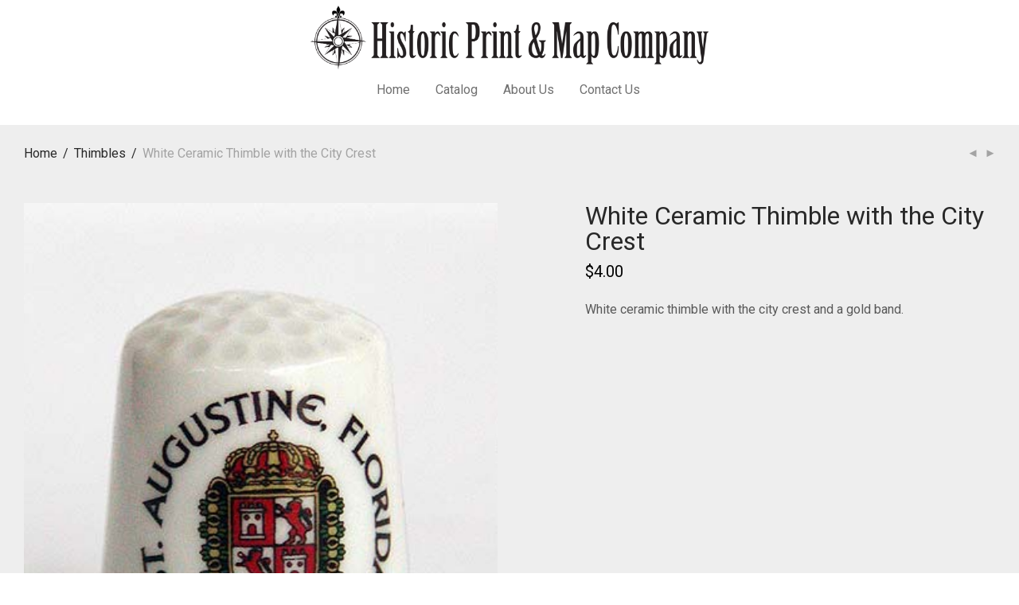

--- FILE ---
content_type: text/html; charset=UTF-8
request_url: https://www.historicprint.com/item/white-ceramic-thimble-with-the-city-crest/
body_size: 21188
content:
<!DOCTYPE html>

<html lang="en-US" class="footer-sticky-1">
    <head>
        <meta charset="UTF-8">
        <meta name="viewport" content="width=device-width, initial-scale=1.0, maximum-scale=1.0, user-scalable=no">
        
        <link rel="profile" href="https://gmpg.org/xfn/11">
		<link rel="pingback" href="https://www.historicprint.com/xmlrpc.php">
        
		<meta name='robots' content='index, follow, max-image-preview:large, max-snippet:-1, max-video-preview:-1' />

	<!-- This site is optimized with the Yoast SEO plugin v26.8 - https://yoast.com/product/yoast-seo-wordpress/ -->
	<title>White Ceramic Thimble with the City Crest - Historic Print &amp; Map Co.</title>
	<link rel="canonical" href="https://www.historicprint.com/item/white-ceramic-thimble-with-the-city-crest/" />
	<meta property="og:locale" content="en_US" />
	<meta property="og:type" content="article" />
	<meta property="og:title" content="White Ceramic Thimble with the City Crest - Historic Print &amp; Map Co." />
	<meta property="og:description" content="White ceramic thimble with the city crest and a gold band." />
	<meta property="og:url" content="https://www.historicprint.com/item/white-ceramic-thimble-with-the-city-crest/" />
	<meta property="og:site_name" content="Historic Print &amp; Map Co." />
	<meta property="article:modified_time" content="2025-07-01T12:39:30+00:00" />
	<meta property="og:image" content="https://www.historicprint.com/wp-content/uploads/2021/05/30631-W.jpg" />
	<meta property="og:image:width" content="378" />
	<meta property="og:image:height" content="504" />
	<meta property="og:image:type" content="image/jpeg" />
	<meta name="twitter:card" content="summary_large_image" />
	<meta name="twitter:label1" content="Est. reading time" />
	<meta name="twitter:data1" content="1 minute" />
	<script type="application/ld+json" class="yoast-schema-graph">{"@context":"https://schema.org","@graph":[{"@type":"WebPage","@id":"https://www.historicprint.com/item/white-ceramic-thimble-with-the-city-crest/","url":"https://www.historicprint.com/item/white-ceramic-thimble-with-the-city-crest/","name":"White Ceramic Thimble with the City Crest - Historic Print &amp; Map Co.","isPartOf":{"@id":"https://www.historicprint.com/#website"},"primaryImageOfPage":{"@id":"https://www.historicprint.com/item/white-ceramic-thimble-with-the-city-crest/#primaryimage"},"image":{"@id":"https://www.historicprint.com/item/white-ceramic-thimble-with-the-city-crest/#primaryimage"},"thumbnailUrl":"https://www.historicprint.com/wp-content/uploads/2021/05/30631-W.jpg","datePublished":"2021-05-21T18:44:14+00:00","dateModified":"2025-07-01T12:39:30+00:00","breadcrumb":{"@id":"https://www.historicprint.com/item/white-ceramic-thimble-with-the-city-crest/#breadcrumb"},"inLanguage":"en-US","potentialAction":[{"@type":"ReadAction","target":["https://www.historicprint.com/item/white-ceramic-thimble-with-the-city-crest/"]}]},{"@type":"ImageObject","inLanguage":"en-US","@id":"https://www.historicprint.com/item/white-ceramic-thimble-with-the-city-crest/#primaryimage","url":"https://www.historicprint.com/wp-content/uploads/2021/05/30631-W.jpg","contentUrl":"https://www.historicprint.com/wp-content/uploads/2021/05/30631-W.jpg","width":378,"height":504},{"@type":"BreadcrumbList","@id":"https://www.historicprint.com/item/white-ceramic-thimble-with-the-city-crest/#breadcrumb","itemListElement":[{"@type":"ListItem","position":1,"name":"Home","item":"https://www.historicprint.com/"},{"@type":"ListItem","position":2,"name":"Catalog","item":"https://www.historicprint.com/catalog/"},{"@type":"ListItem","position":3,"name":"White Ceramic Thimble with the City Crest"}]},{"@type":"WebSite","@id":"https://www.historicprint.com/#website","url":"https://www.historicprint.com/","name":"Historic Print &amp; Map Co.","description":"St. Augustine and Florida Souvenirs","publisher":{"@id":"https://www.historicprint.com/#organization"},"potentialAction":[{"@type":"SearchAction","target":{"@type":"EntryPoint","urlTemplate":"https://www.historicprint.com/?s={search_term_string}"},"query-input":{"@type":"PropertyValueSpecification","valueRequired":true,"valueName":"search_term_string"}}],"inLanguage":"en-US"},{"@type":"Organization","@id":"https://www.historicprint.com/#organization","name":"Historic Print & Map Co.","url":"https://www.historicprint.com/","logo":{"@type":"ImageObject","inLanguage":"en-US","@id":"https://www.historicprint.com/#/schema/logo/image/","url":"https://www.historicprint.com/wp-content/uploads/2021/05/HistoricPrintMap-Logo.png","contentUrl":"https://www.historicprint.com/wp-content/uploads/2021/05/HistoricPrintMap-Logo.png","width":1530,"height":245,"caption":"Historic Print & Map Co."},"image":{"@id":"https://www.historicprint.com/#/schema/logo/image/"}}]}</script>
	<!-- / Yoast SEO plugin. -->


<link rel='dns-prefetch' href='//fonts.googleapis.com' />
<link rel="alternate" type="application/rss+xml" title="Historic Print &amp; Map Co. &raquo; Feed" href="https://www.historicprint.com/feed/" />
<link rel="alternate" type="application/rss+xml" title="Historic Print &amp; Map Co. &raquo; Comments Feed" href="https://www.historicprint.com/comments/feed/" />
<link rel="alternate" title="oEmbed (JSON)" type="application/json+oembed" href="https://www.historicprint.com/wp-json/oembed/1.0/embed?url=https%3A%2F%2Fwww.historicprint.com%2Fitem%2Fwhite-ceramic-thimble-with-the-city-crest%2F" />
<link rel="alternate" title="oEmbed (XML)" type="text/xml+oembed" href="https://www.historicprint.com/wp-json/oembed/1.0/embed?url=https%3A%2F%2Fwww.historicprint.com%2Fitem%2Fwhite-ceramic-thimble-with-the-city-crest%2F&#038;format=xml" />
<style id='wp-img-auto-sizes-contain-inline-css' type='text/css'>
img:is([sizes=auto i],[sizes^="auto," i]){contain-intrinsic-size:3000px 1500px}
/*# sourceURL=wp-img-auto-sizes-contain-inline-css */
</style>
<link rel='stylesheet' id='js_composer_front-css' href='https://www.historicprint.com/wp-content/themes/savoy/assets/css/visual-composer/nm-js_composer.css?ver=2.6.0' type='text/css' media='all' />
<style id='wp-emoji-styles-inline-css' type='text/css'>

	img.wp-smiley, img.emoji {
		display: inline !important;
		border: none !important;
		box-shadow: none !important;
		height: 1em !important;
		width: 1em !important;
		margin: 0 0.07em !important;
		vertical-align: -0.1em !important;
		background: none !important;
		padding: 0 !important;
	}
/*# sourceURL=wp-emoji-styles-inline-css */
</style>
<style id='wp-block-library-inline-css' type='text/css'>
:root{--wp-block-synced-color:#7a00df;--wp-block-synced-color--rgb:122,0,223;--wp-bound-block-color:var(--wp-block-synced-color);--wp-editor-canvas-background:#ddd;--wp-admin-theme-color:#007cba;--wp-admin-theme-color--rgb:0,124,186;--wp-admin-theme-color-darker-10:#006ba1;--wp-admin-theme-color-darker-10--rgb:0,107,160.5;--wp-admin-theme-color-darker-20:#005a87;--wp-admin-theme-color-darker-20--rgb:0,90,135;--wp-admin-border-width-focus:2px}@media (min-resolution:192dpi){:root{--wp-admin-border-width-focus:1.5px}}.wp-element-button{cursor:pointer}:root .has-very-light-gray-background-color{background-color:#eee}:root .has-very-dark-gray-background-color{background-color:#313131}:root .has-very-light-gray-color{color:#eee}:root .has-very-dark-gray-color{color:#313131}:root .has-vivid-green-cyan-to-vivid-cyan-blue-gradient-background{background:linear-gradient(135deg,#00d084,#0693e3)}:root .has-purple-crush-gradient-background{background:linear-gradient(135deg,#34e2e4,#4721fb 50%,#ab1dfe)}:root .has-hazy-dawn-gradient-background{background:linear-gradient(135deg,#faaca8,#dad0ec)}:root .has-subdued-olive-gradient-background{background:linear-gradient(135deg,#fafae1,#67a671)}:root .has-atomic-cream-gradient-background{background:linear-gradient(135deg,#fdd79a,#004a59)}:root .has-nightshade-gradient-background{background:linear-gradient(135deg,#330968,#31cdcf)}:root .has-midnight-gradient-background{background:linear-gradient(135deg,#020381,#2874fc)}:root{--wp--preset--font-size--normal:16px;--wp--preset--font-size--huge:42px}.has-regular-font-size{font-size:1em}.has-larger-font-size{font-size:2.625em}.has-normal-font-size{font-size:var(--wp--preset--font-size--normal)}.has-huge-font-size{font-size:var(--wp--preset--font-size--huge)}.has-text-align-center{text-align:center}.has-text-align-left{text-align:left}.has-text-align-right{text-align:right}.has-fit-text{white-space:nowrap!important}#end-resizable-editor-section{display:none}.aligncenter{clear:both}.items-justified-left{justify-content:flex-start}.items-justified-center{justify-content:center}.items-justified-right{justify-content:flex-end}.items-justified-space-between{justify-content:space-between}.screen-reader-text{border:0;clip-path:inset(50%);height:1px;margin:-1px;overflow:hidden;padding:0;position:absolute;width:1px;word-wrap:normal!important}.screen-reader-text:focus{background-color:#ddd;clip-path:none;color:#444;display:block;font-size:1em;height:auto;left:5px;line-height:normal;padding:15px 23px 14px;text-decoration:none;top:5px;width:auto;z-index:100000}html :where(.has-border-color){border-style:solid}html :where([style*=border-top-color]){border-top-style:solid}html :where([style*=border-right-color]){border-right-style:solid}html :where([style*=border-bottom-color]){border-bottom-style:solid}html :where([style*=border-left-color]){border-left-style:solid}html :where([style*=border-width]){border-style:solid}html :where([style*=border-top-width]){border-top-style:solid}html :where([style*=border-right-width]){border-right-style:solid}html :where([style*=border-bottom-width]){border-bottom-style:solid}html :where([style*=border-left-width]){border-left-style:solid}html :where(img[class*=wp-image-]){height:auto;max-width:100%}:where(figure){margin:0 0 1em}html :where(.is-position-sticky){--wp-admin--admin-bar--position-offset:var(--wp-admin--admin-bar--height,0px)}@media screen and (max-width:600px){html :where(.is-position-sticky){--wp-admin--admin-bar--position-offset:0px}}

/*# sourceURL=wp-block-library-inline-css */
</style><link rel='stylesheet' id='wc-blocks-style-css' href='https://www.historicprint.com/wp-content/plugins/woocommerce/assets/client/blocks/wc-blocks.css?ver=wc-10.4.3' type='text/css' media='all' />
<style id='global-styles-inline-css' type='text/css'>
:root{--wp--preset--aspect-ratio--square: 1;--wp--preset--aspect-ratio--4-3: 4/3;--wp--preset--aspect-ratio--3-4: 3/4;--wp--preset--aspect-ratio--3-2: 3/2;--wp--preset--aspect-ratio--2-3: 2/3;--wp--preset--aspect-ratio--16-9: 16/9;--wp--preset--aspect-ratio--9-16: 9/16;--wp--preset--color--black: #000000;--wp--preset--color--cyan-bluish-gray: #abb8c3;--wp--preset--color--white: #ffffff;--wp--preset--color--pale-pink: #f78da7;--wp--preset--color--vivid-red: #cf2e2e;--wp--preset--color--luminous-vivid-orange: #ff6900;--wp--preset--color--luminous-vivid-amber: #fcb900;--wp--preset--color--light-green-cyan: #7bdcb5;--wp--preset--color--vivid-green-cyan: #00d084;--wp--preset--color--pale-cyan-blue: #8ed1fc;--wp--preset--color--vivid-cyan-blue: #0693e3;--wp--preset--color--vivid-purple: #9b51e0;--wp--preset--gradient--vivid-cyan-blue-to-vivid-purple: linear-gradient(135deg,rgb(6,147,227) 0%,rgb(155,81,224) 100%);--wp--preset--gradient--light-green-cyan-to-vivid-green-cyan: linear-gradient(135deg,rgb(122,220,180) 0%,rgb(0,208,130) 100%);--wp--preset--gradient--luminous-vivid-amber-to-luminous-vivid-orange: linear-gradient(135deg,rgb(252,185,0) 0%,rgb(255,105,0) 100%);--wp--preset--gradient--luminous-vivid-orange-to-vivid-red: linear-gradient(135deg,rgb(255,105,0) 0%,rgb(207,46,46) 100%);--wp--preset--gradient--very-light-gray-to-cyan-bluish-gray: linear-gradient(135deg,rgb(238,238,238) 0%,rgb(169,184,195) 100%);--wp--preset--gradient--cool-to-warm-spectrum: linear-gradient(135deg,rgb(74,234,220) 0%,rgb(151,120,209) 20%,rgb(207,42,186) 40%,rgb(238,44,130) 60%,rgb(251,105,98) 80%,rgb(254,248,76) 100%);--wp--preset--gradient--blush-light-purple: linear-gradient(135deg,rgb(255,206,236) 0%,rgb(152,150,240) 100%);--wp--preset--gradient--blush-bordeaux: linear-gradient(135deg,rgb(254,205,165) 0%,rgb(254,45,45) 50%,rgb(107,0,62) 100%);--wp--preset--gradient--luminous-dusk: linear-gradient(135deg,rgb(255,203,112) 0%,rgb(199,81,192) 50%,rgb(65,88,208) 100%);--wp--preset--gradient--pale-ocean: linear-gradient(135deg,rgb(255,245,203) 0%,rgb(182,227,212) 50%,rgb(51,167,181) 100%);--wp--preset--gradient--electric-grass: linear-gradient(135deg,rgb(202,248,128) 0%,rgb(113,206,126) 100%);--wp--preset--gradient--midnight: linear-gradient(135deg,rgb(2,3,129) 0%,rgb(40,116,252) 100%);--wp--preset--font-size--small: 13px;--wp--preset--font-size--medium: 20px;--wp--preset--font-size--large: 36px;--wp--preset--font-size--x-large: 42px;--wp--preset--spacing--20: 0.44rem;--wp--preset--spacing--30: 0.67rem;--wp--preset--spacing--40: 1rem;--wp--preset--spacing--50: 1.5rem;--wp--preset--spacing--60: 2.25rem;--wp--preset--spacing--70: 3.38rem;--wp--preset--spacing--80: 5.06rem;--wp--preset--shadow--natural: 6px 6px 9px rgba(0, 0, 0, 0.2);--wp--preset--shadow--deep: 12px 12px 50px rgba(0, 0, 0, 0.4);--wp--preset--shadow--sharp: 6px 6px 0px rgba(0, 0, 0, 0.2);--wp--preset--shadow--outlined: 6px 6px 0px -3px rgb(255, 255, 255), 6px 6px rgb(0, 0, 0);--wp--preset--shadow--crisp: 6px 6px 0px rgb(0, 0, 0);}:where(.is-layout-flex){gap: 0.5em;}:where(.is-layout-grid){gap: 0.5em;}body .is-layout-flex{display: flex;}.is-layout-flex{flex-wrap: wrap;align-items: center;}.is-layout-flex > :is(*, div){margin: 0;}body .is-layout-grid{display: grid;}.is-layout-grid > :is(*, div){margin: 0;}:where(.wp-block-columns.is-layout-flex){gap: 2em;}:where(.wp-block-columns.is-layout-grid){gap: 2em;}:where(.wp-block-post-template.is-layout-flex){gap: 1.25em;}:where(.wp-block-post-template.is-layout-grid){gap: 1.25em;}.has-black-color{color: var(--wp--preset--color--black) !important;}.has-cyan-bluish-gray-color{color: var(--wp--preset--color--cyan-bluish-gray) !important;}.has-white-color{color: var(--wp--preset--color--white) !important;}.has-pale-pink-color{color: var(--wp--preset--color--pale-pink) !important;}.has-vivid-red-color{color: var(--wp--preset--color--vivid-red) !important;}.has-luminous-vivid-orange-color{color: var(--wp--preset--color--luminous-vivid-orange) !important;}.has-luminous-vivid-amber-color{color: var(--wp--preset--color--luminous-vivid-amber) !important;}.has-light-green-cyan-color{color: var(--wp--preset--color--light-green-cyan) !important;}.has-vivid-green-cyan-color{color: var(--wp--preset--color--vivid-green-cyan) !important;}.has-pale-cyan-blue-color{color: var(--wp--preset--color--pale-cyan-blue) !important;}.has-vivid-cyan-blue-color{color: var(--wp--preset--color--vivid-cyan-blue) !important;}.has-vivid-purple-color{color: var(--wp--preset--color--vivid-purple) !important;}.has-black-background-color{background-color: var(--wp--preset--color--black) !important;}.has-cyan-bluish-gray-background-color{background-color: var(--wp--preset--color--cyan-bluish-gray) !important;}.has-white-background-color{background-color: var(--wp--preset--color--white) !important;}.has-pale-pink-background-color{background-color: var(--wp--preset--color--pale-pink) !important;}.has-vivid-red-background-color{background-color: var(--wp--preset--color--vivid-red) !important;}.has-luminous-vivid-orange-background-color{background-color: var(--wp--preset--color--luminous-vivid-orange) !important;}.has-luminous-vivid-amber-background-color{background-color: var(--wp--preset--color--luminous-vivid-amber) !important;}.has-light-green-cyan-background-color{background-color: var(--wp--preset--color--light-green-cyan) !important;}.has-vivid-green-cyan-background-color{background-color: var(--wp--preset--color--vivid-green-cyan) !important;}.has-pale-cyan-blue-background-color{background-color: var(--wp--preset--color--pale-cyan-blue) !important;}.has-vivid-cyan-blue-background-color{background-color: var(--wp--preset--color--vivid-cyan-blue) !important;}.has-vivid-purple-background-color{background-color: var(--wp--preset--color--vivid-purple) !important;}.has-black-border-color{border-color: var(--wp--preset--color--black) !important;}.has-cyan-bluish-gray-border-color{border-color: var(--wp--preset--color--cyan-bluish-gray) !important;}.has-white-border-color{border-color: var(--wp--preset--color--white) !important;}.has-pale-pink-border-color{border-color: var(--wp--preset--color--pale-pink) !important;}.has-vivid-red-border-color{border-color: var(--wp--preset--color--vivid-red) !important;}.has-luminous-vivid-orange-border-color{border-color: var(--wp--preset--color--luminous-vivid-orange) !important;}.has-luminous-vivid-amber-border-color{border-color: var(--wp--preset--color--luminous-vivid-amber) !important;}.has-light-green-cyan-border-color{border-color: var(--wp--preset--color--light-green-cyan) !important;}.has-vivid-green-cyan-border-color{border-color: var(--wp--preset--color--vivid-green-cyan) !important;}.has-pale-cyan-blue-border-color{border-color: var(--wp--preset--color--pale-cyan-blue) !important;}.has-vivid-cyan-blue-border-color{border-color: var(--wp--preset--color--vivid-cyan-blue) !important;}.has-vivid-purple-border-color{border-color: var(--wp--preset--color--vivid-purple) !important;}.has-vivid-cyan-blue-to-vivid-purple-gradient-background{background: var(--wp--preset--gradient--vivid-cyan-blue-to-vivid-purple) !important;}.has-light-green-cyan-to-vivid-green-cyan-gradient-background{background: var(--wp--preset--gradient--light-green-cyan-to-vivid-green-cyan) !important;}.has-luminous-vivid-amber-to-luminous-vivid-orange-gradient-background{background: var(--wp--preset--gradient--luminous-vivid-amber-to-luminous-vivid-orange) !important;}.has-luminous-vivid-orange-to-vivid-red-gradient-background{background: var(--wp--preset--gradient--luminous-vivid-orange-to-vivid-red) !important;}.has-very-light-gray-to-cyan-bluish-gray-gradient-background{background: var(--wp--preset--gradient--very-light-gray-to-cyan-bluish-gray) !important;}.has-cool-to-warm-spectrum-gradient-background{background: var(--wp--preset--gradient--cool-to-warm-spectrum) !important;}.has-blush-light-purple-gradient-background{background: var(--wp--preset--gradient--blush-light-purple) !important;}.has-blush-bordeaux-gradient-background{background: var(--wp--preset--gradient--blush-bordeaux) !important;}.has-luminous-dusk-gradient-background{background: var(--wp--preset--gradient--luminous-dusk) !important;}.has-pale-ocean-gradient-background{background: var(--wp--preset--gradient--pale-ocean) !important;}.has-electric-grass-gradient-background{background: var(--wp--preset--gradient--electric-grass) !important;}.has-midnight-gradient-background{background: var(--wp--preset--gradient--midnight) !important;}.has-small-font-size{font-size: var(--wp--preset--font-size--small) !important;}.has-medium-font-size{font-size: var(--wp--preset--font-size--medium) !important;}.has-large-font-size{font-size: var(--wp--preset--font-size--large) !important;}.has-x-large-font-size{font-size: var(--wp--preset--font-size--x-large) !important;}
/*# sourceURL=global-styles-inline-css */
</style>

<style id='classic-theme-styles-inline-css' type='text/css'>
/*! This file is auto-generated */
.wp-block-button__link{color:#fff;background-color:#32373c;border-radius:9999px;box-shadow:none;text-decoration:none;padding:calc(.667em + 2px) calc(1.333em + 2px);font-size:1.125em}.wp-block-file__button{background:#32373c;color:#fff;text-decoration:none}
/*# sourceURL=/wp-includes/css/classic-themes.min.css */
</style>
<link rel='stylesheet' id='photoswipe-css' href='https://www.historicprint.com/wp-content/plugins/woocommerce/assets/css/photoswipe/photoswipe.min.css?ver=10.4.3' type='text/css' media='all' />
<link rel='stylesheet' id='photoswipe-default-skin-css' href='https://www.historicprint.com/wp-content/plugins/woocommerce/assets/css/photoswipe/default-skin/default-skin.min.css?ver=10.4.3' type='text/css' media='all' />
<style id='woocommerce-inline-inline-css' type='text/css'>
.woocommerce form .form-row .required { visibility: visible; }
/*# sourceURL=woocommerce-inline-inline-css */
</style>
<link rel='stylesheet' id='aws-style-css' href='https://www.historicprint.com/wp-content/plugins/advanced-woo-search/assets/css/common.min.css?ver=3.52' type='text/css' media='all' />
<link rel='stylesheet' id='wwp_single_product_page_css-css' href='https://www.historicprint.com/wp-content/plugins/woocommerce-wholesale-prices/css/frontend/product/wwp-single-product-page.css?ver=2.2.5' type='text/css' media='all' />
<link rel='stylesheet' id='normalize-css' href='https://www.historicprint.com/wp-content/themes/savoy/assets/css/third-party/normalize.min.css?ver=3.0.2' type='text/css' media='all' />
<link rel='stylesheet' id='slick-slider-css' href='https://www.historicprint.com/wp-content/themes/savoy/assets/css/third-party/slick.min.css?ver=1.5.5' type='text/css' media='all' />
<link rel='stylesheet' id='slick-slider-theme-css' href='https://www.historicprint.com/wp-content/themes/savoy/assets/css/third-party/slick-theme.min.css?ver=1.5.5' type='text/css' media='all' />
<link rel='stylesheet' id='magnific-popup-css' href='https://www.historicprint.com/wp-content/themes/savoy/assets/css/third-party/magnific-popup.min.css?ver=0.9.7' type='text/css' media='all' />
<link rel='stylesheet' id='nm-grid-css' href='https://www.historicprint.com/wp-content/themes/savoy/assets/css/grid.css?ver=2.6.0' type='text/css' media='all' />
<link rel='stylesheet' id='selectod-css' href='https://www.historicprint.com/wp-content/themes/savoy/assets/css/third-party/selectod.min.css?ver=3.8.1' type='text/css' media='all' />
<link rel='stylesheet' id='nm-shop-css' href='https://www.historicprint.com/wp-content/themes/savoy/assets/css/shop.css?ver=2.6.0' type='text/css' media='all' />
<link rel='stylesheet' id='nm-icons-css' href='https://www.historicprint.com/wp-content/themes/savoy/assets/css/font-icons/theme-icons/theme-icons.min.css?ver=2.6.0' type='text/css' media='all' />
<link rel='stylesheet' id='nm-core-css' href='https://www.historicprint.com/wp-content/themes/savoy/style.css?ver=2.6.0' type='text/css' media='all' />
<link rel='stylesheet' id='nm-elements-css' href='https://www.historicprint.com/wp-content/themes/savoy/assets/css/elements.css?ver=2.6.0' type='text/css' media='all' />
<link rel='stylesheet' id='redux-google-fonts-nm_theme_options-css' href='https://fonts.googleapis.com/css?family=Roboto%3A%2C400%2C700&#038;ver=1638544118' type='text/css' media='all' />
<link rel='stylesheet' id='nm-child-theme-css' href='https://www.historicprint.com/wp-content/themes/savoy-child/style.css?ver=1.0.1621619889' type='text/css' media='all' />
<script type="text/javascript" src="https://www.historicprint.com/wp-includes/js/jquery/jquery.min.js?ver=3.7.1" id="jquery-core-js"></script>
<script type="text/javascript" src="https://www.historicprint.com/wp-includes/js/jquery/jquery-migrate.min.js?ver=3.4.1" id="jquery-migrate-js"></script>
<script type="text/javascript" src="https://www.historicprint.com/wp-content/plugins/woocommerce/assets/js/jquery-blockui/jquery.blockUI.min.js?ver=2.7.0-wc.10.4.3" id="wc-jquery-blockui-js" defer="defer" data-wp-strategy="defer"></script>
<script type="text/javascript" id="wc-add-to-cart-js-extra">
/* <![CDATA[ */
var wc_add_to_cart_params = {"ajax_url":"/wp-admin/admin-ajax.php","wc_ajax_url":"/?wc-ajax=%%endpoint%%","i18n_view_cart":"View cart","cart_url":"https://www.historicprint.com/cart/","is_cart":"","cart_redirect_after_add":"no"};
//# sourceURL=wc-add-to-cart-js-extra
/* ]]> */
</script>
<script type="text/javascript" src="https://www.historicprint.com/wp-content/plugins/woocommerce/assets/js/frontend/add-to-cart.min.js?ver=10.4.3" id="wc-add-to-cart-js" defer="defer" data-wp-strategy="defer"></script>
<script type="text/javascript" src="https://www.historicprint.com/wp-content/plugins/woocommerce/assets/js/flexslider/jquery.flexslider.min.js?ver=2.7.2-wc.10.4.3" id="wc-flexslider-js" defer="defer" data-wp-strategy="defer"></script>
<script type="text/javascript" src="https://www.historicprint.com/wp-content/plugins/woocommerce/assets/js/photoswipe/photoswipe.min.js?ver=4.1.1-wc.10.4.3" id="wc-photoswipe-js" defer="defer" data-wp-strategy="defer"></script>
<script type="text/javascript" src="https://www.historicprint.com/wp-content/plugins/woocommerce/assets/js/photoswipe/photoswipe-ui-default.min.js?ver=4.1.1-wc.10.4.3" id="wc-photoswipe-ui-default-js" defer="defer" data-wp-strategy="defer"></script>
<script type="text/javascript" id="wc-single-product-js-extra">
/* <![CDATA[ */
var wc_single_product_params = {"i18n_required_rating_text":"Please select a rating","i18n_rating_options":["1 of 5 stars","2 of 5 stars","3 of 5 stars","4 of 5 stars","5 of 5 stars"],"i18n_product_gallery_trigger_text":"View full-screen image gallery","review_rating_required":"yes","flexslider":{"rtl":false,"animation":"fade","smoothHeight":false,"directionNav":true,"controlNav":"thumbnails","slideshow":false,"animationSpeed":300,"animationLoop":false,"allowOneSlide":false},"zoom_enabled":"","zoom_options":[],"photoswipe_enabled":"1","photoswipe_options":{"shareEl":true,"closeOnScroll":false,"history":false,"hideAnimationDuration":0,"showAnimationDuration":0,"showHideOpacity":true,"bgOpacity":1,"loop":false,"closeOnVerticalDrag":false,"barsSize":{"top":0,"bottom":0},"tapToClose":true,"tapToToggleControls":false,"shareButtons":[{"id":"facebook","label":"Share on Facebook","url":"https://www.facebook.com/sharer/sharer.php?u={{url}}"},{"id":"twitter","label":"Tweet","url":"https://twitter.com/intent/tweet?text={{text}}&url={{url}}"},{"id":"pinterest","label":"Pin it","url":"http://www.pinterest.com/pin/create/button/?url={{url}}&media={{image_url}}&description={{text}}"},{"id":"download","label":"Download image","url":"{{raw_image_url}}","download":true}]},"flexslider_enabled":"1"};
//# sourceURL=wc-single-product-js-extra
/* ]]> */
</script>
<script type="text/javascript" src="https://www.historicprint.com/wp-content/plugins/woocommerce/assets/js/frontend/single-product.min.js?ver=10.4.3" id="wc-single-product-js" defer="defer" data-wp-strategy="defer"></script>
<script type="text/javascript" src="https://www.historicprint.com/wp-content/plugins/woocommerce/assets/js/js-cookie/js.cookie.min.js?ver=2.1.4-wc.10.4.3" id="wc-js-cookie-js" defer="defer" data-wp-strategy="defer"></script>
<script type="text/javascript" id="woocommerce-js-extra">
/* <![CDATA[ */
var woocommerce_params = {"ajax_url":"/wp-admin/admin-ajax.php","wc_ajax_url":"/?wc-ajax=%%endpoint%%","i18n_password_show":"Show password","i18n_password_hide":"Hide password"};
//# sourceURL=woocommerce-js-extra
/* ]]> */
</script>
<script type="text/javascript" src="https://www.historicprint.com/wp-content/plugins/woocommerce/assets/js/frontend/woocommerce.min.js?ver=10.4.3" id="woocommerce-js" defer="defer" data-wp-strategy="defer"></script>
<script></script><link rel="https://api.w.org/" href="https://www.historicprint.com/wp-json/" /><link rel="alternate" title="JSON" type="application/json" href="https://www.historicprint.com/wp-json/wp/v2/product/2670" /><meta name="wwp" content="yes" />	<noscript><style>.woocommerce-product-gallery{ opacity: 1 !important; }</style></noscript>
	
            <script>

                window.addEventListener('load', function() {
                    var forms = document.querySelectorAll("#nm-header-search-form");

                    var awsFormHtml = "<div class=\"aws-container aws-js-seamless\" data-url=\"\/?wc-ajax=aws_action\" data-siteurl=\"https:\/\/www.historicprint.com\" data-lang=\"\" data-show-loader=\"true\" data-show-more=\"true\" data-show-page=\"true\" data-ajax-search=\"true\" data-show-clear=\"true\" data-mobile-screen=\"false\" data-use-analytics=\"false\" data-min-chars=\"1\" data-buttons-order=\"2\" data-timeout=\"300\" data-is-mobile=\"false\" data-page-id=\"2670\" data-tax=\"\" ><form class=\"aws-search-form\" action=\"https:\/\/www.historicprint.com\/\" method=\"get\" role=\"search\" ><div class=\"aws-wrapper\"><label class=\"aws-search-label\" for=\"6977e6b14e9eb\">Search Product or SKU<\/label><input type=\"search\" name=\"s\" id=\"nm-header-search-input\" id=\"6977e6b14e9eb\" value=\"\" class=\"aws-search-field\" placeholder=\"Search Product or SKU\" autocomplete=\"off\" \/><input type=\"hidden\" name=\"post_type\" value=\"product\"><input type=\"hidden\" name=\"type_aws\" value=\"true\"><div class=\"aws-search-clear\"><span>\u00d7<\/span><\/div><div class=\"aws-loader\"><\/div><\/div><div class=\"aws-search-btn aws-form-btn\"><span class=\"aws-search-btn_icon\"><svg focusable=\"false\" xmlns=\"http:\/\/www.w3.org\/2000\/svg\" viewBox=\"0 0 24 24\" width=\"24px\"><path d=\"M15.5 14h-.79l-.28-.27C15.41 12.59 16 11.11 16 9.5 16 5.91 13.09 3 9.5 3S3 5.91 3 9.5 5.91 16 9.5 16c1.61 0 3.09-.59 4.23-1.57l.27.28v.79l5 4.99L20.49 19l-4.99-5zm-6 0C7.01 14 5 11.99 5 9.5S7.01 5 9.5 5 14 7.01 14 9.5 11.99 14 9.5 14z\"><\/path><\/svg><\/span><\/div><\/form><\/div>";

                    if ( forms ) {

                        for ( var i = 0; i < forms.length; i++ ) {
                            if ( forms[i].parentNode.outerHTML.indexOf('aws-container') === -1 ) {
                                forms[i].outerHTML = awsFormHtml;
                            }
                        }

                        window.setTimeout(function(){
                            jQuery('.aws-js-seamless').each( function() {
                                try {
                                    jQuery(this).aws_search();
                                } catch (error) {
                                    window.setTimeout(function(){
                                        try {
                                            jQuery(this).aws_search();
                                        } catch (error) {}
                                    }, 2000);
                                }
                            });
                        }, 1000);

                    }
                }, false);
            </script>

        <meta name="generator" content="Powered by WPBakery Page Builder - drag and drop page builder for WordPress."/>
<link rel="icon" href="https://www.historicprint.com/wp-content/uploads/2021/06/cropped-hpm_favicon-32x32.png" sizes="32x32" />
<link rel="icon" href="https://www.historicprint.com/wp-content/uploads/2021/06/cropped-hpm_favicon-192x192.png" sizes="192x192" />
<link rel="apple-touch-icon" href="https://www.historicprint.com/wp-content/uploads/2021/06/cropped-hpm_favicon-180x180.png" />
<meta name="msapplication-TileImage" content="https://www.historicprint.com/wp-content/uploads/2021/06/cropped-hpm_favicon-270x270.png" />
<style type="text/css" class="nm-custom-styles">body{font-family:Roboto,sans-serif;}.nm-menu li a{font-size:16px;font-weight:normal;}#nm-mobile-menu .menu > li > a{font-weight:normal;}#nm-mobile-menu-main-ul.menu > li > a{font-size:15px;}#nm-mobile-menu-secondary-ul.menu li a{font-size:13px;}.vc_tta.vc_tta-accordion .vc_tta-panel-title > a,.vc_tta.vc_general .vc_tta-tab > a,.nm-team-member-content h2,.nm-post-slider-content h3,.vc_pie_chart .wpb_pie_chart_heading,.wpb_content_element .wpb_tour_tabs_wrapper .wpb_tabs_nav a,.wpb_content_element .wpb_accordion_header a,.woocommerce-order-details .order_details tfoot tr:last-child th,.woocommerce-order-details .order_details tfoot tr:last-child td,#order_review .shop_table tfoot .order-total,#order_review .shop_table tfoot .order-total,.cart-collaterals .shop_table tr.order-total,.shop_table.cart .nm-product-details a,#nm-shop-sidebar-popup #nm-shop-search input,.nm-shop-categories li a,.nm-shop-filter-menu li a,.woocommerce-message,.woocommerce-info,.woocommerce-error,blockquote,.commentlist .comment .comment-text .meta strong,.nm-related-posts-content h3,.nm-blog-no-results h1,.nm-term-description,.nm-blog-categories-list li a,.nm-blog-categories-toggle li a,.nm-blog-heading h1,#nm-mobile-menu-top-ul .nm-mobile-menu-item-search input{font-size:18px;}@media all and (max-width:768px){.vc_toggle_title h3{font-size:18px;}}@media all and (max-width:400px){#nm-shop-search input{font-size:18px;}}.add_to_cart_inline .add_to_cart_button,.add_to_cart_inline .amount,.nm-product-category-text > a,.nm-testimonial-description,.nm-feature h3,.nm_btn,.vc_toggle_content,.nm-message-box,.wpb_text_column,#nm-wishlist-table ul li.title .woocommerce-loop-product__title,.nm-order-track-top p,.customer_details h3,.woocommerce-order-details .order_details tbody,.woocommerce-MyAccount-content .shop_table tr th,.woocommerce-MyAccount-navigation ul li a,.nm-MyAccount-user-info .nm-username,.nm-MyAccount-dashboard,.nm-myaccount-lost-reset-password h2,.nm-login-form-divider span,.woocommerce-thankyou-order-details li strong,.woocommerce-order-received h3,#order_review .shop_table tbody .product-name,.woocommerce-checkout .nm-coupon-popup-wrap .nm-shop-notice,.nm-checkout-login-coupon .nm-shop-notice,.shop_table.cart .nm-product-quantity-pricing .product-subtotal,.shop_table.cart .product-quantity,.shop_attributes tr th,.shop_attributes tr td,#tab-description,.woocommerce-tabs .tabs li a,.woocommerce-product-details__short-description,.nm-shop-no-products h3,.nm-infload-controls a,#nm-shop-browse-wrap .term-description,.list_nosep .nm-shop-categories .nm-shop-sub-categories li a,.nm-shop-taxonomy-text .term-description,.nm-shop-loop-details h3,.woocommerce-loop-category__title,div.wpcf7-response-output,.wpcf7 .wpcf7-form-control,.widget_search button,.widget_product_search #searchsubmit,#wp-calendar caption,.widget .nm-widget-title,.post .entry-content,.comment-form p label,.no-comments,.commentlist .pingback p,.commentlist .trackback p,.commentlist .comment .comment-text .description,.nm-search-results .nm-post-content,.post-password-form > p:first-child,.nm-post-pagination a .long-title,.nm-blog-list .nm-post-content,.nm-blog-grid .nm-post-content,.nm-blog-classic .nm-post-content,.nm-blog-pagination a,.nm-blog-categories-list.columns li a,.page-numbers li a,.page-numbers li span,#nm-widget-panel .total,#nm-widget-panel .nm-cart-panel-item-price .amount,#nm-widget-panel .quantity .qty,#nm-widget-panel .nm-cart-panel-quantity-pricing > span.quantity,#nm-widget-panel .product-quantity,.nm-cart-panel-product-title,#nm-widget-panel .product_list_widget .empty,#nm-cart-panel-loader h5,.nm-widget-panel-header,.button,input[type=submit]{font-size:16px;}@media all and (max-width:991px){#nm-shop-sidebar .widget .nm-widget-title,.nm-shop-categories li a{font-size:16px;}}@media all and (max-width:768px){.vc_tta.vc_tta-accordion .vc_tta-panel-title > a,.vc_tta.vc_tta-tabs.vc_tta-tabs-position-left .vc_tta-tab > a,.vc_tta.vc_tta-tabs.vc_tta-tabs-position-top .vc_tta-tab > a,.wpb_content_element .wpb_tour_tabs_wrapper .wpb_tabs_nav a,.wpb_content_element .wpb_accordion_header a,.nm-term-description{font-size:16px;}}@media all and (max-width:550px){.shop_table.cart .nm-product-details a,.nm-shop-notice,.nm-related-posts-content h3{font-size:16px;}}@media all and (max-width:400px){.nm-product-category-text .nm-product-category-heading,.nm-team-member-content h2,#nm-wishlist-empty h1,.cart-empty,.nm-shop-filter-menu li a,.nm-blog-categories-list li a{font-size:16px;}}.vc_progress_bar .vc_single_bar .vc_label,.woocommerce-tabs .tabs li a span,.product .summary .price del .amount,#nm-shop-sidebar-popup-reset-button,#nm-shop-sidebar-popup .nm-shop-sidebar .widget:last-child .nm-widget-title,#nm-shop-sidebar-popup .nm-shop-sidebar .widget .nm-widget-title,.nm-shop-filter-menu li a i,.woocommerce-loop-category__title .count,span.wpcf7-not-valid-tip,.widget_rss ul li .rss-date,.wp-caption-text,.comment-respond h3 #cancel-comment-reply-link,.nm-blog-categories-toggle li .count,.nm-menu-wishlist-count,.nm-menu li.nm-menu-offscreen .nm-menu-cart-count,.nm-menu-cart .count,.nm-menu .sub-menu li a,body{font-size:14px;}@media all and (max-width:768px){.wpcf7 .wpcf7-form-control{font-size:14px;}}@media all and (max-width:400px){.nm-blog-grid .nm-post-content,.header-mobile-default .nm-menu-cart.no-icon .count{font-size:14px;}}#nm-wishlist-table .nm-variations-list,.nm-MyAccount-user-info .nm-logout-button.border,#order_review .place-order noscript,#payment .payment_methods li .payment_box,#order_review .shop_table tfoot .woocommerce-remove-coupon,.cart-collaterals .shop_table tr.cart-discount td a,#nm-shop-sidebar-popup #nm-shop-search-notice,.wc-item-meta,.variation,.woocommerce-password-hint,.woocommerce-password-strength,.nm-validation-inline-notices .form-row.woocommerce-invalid-required-field:after{font-size:12px;}body{font-weight:normal;}h1, .h1-size{font-weight:normal;}h2, .h2-size{font-weight:normal;}h3, .h3-size{font-weight:normal;}h4, .h4-size,h5, .h5-size,h6, .h6-size{font-weight:normal;}body{color:#595959;}.nm-portfolio-single-back a span {background:#595959;}.mfp-close,.wpb_content_element .wpb_tour_tabs_wrapper .wpb_tabs_nav li.ui-tabs-active a,.vc_pie_chart .vc_pie_chart_value,.vc_progress_bar .vc_single_bar .vc_label .vc_label_units,.nm-testimonial-description,.form-row label,.woocommerce-form__label,#nm-shop-search-close:hover,.products .price .amount,.nm-shop-loop-actions > a,.nm-shop-loop-actions > a:active,.nm-shop-loop-actions > a:focus,.nm-infload-controls a,.woocommerce-breadcrumb a, .woocommerce-breadcrumb span,.variations,.woocommerce-grouped-product-list-item__label a,.woocommerce-grouped-product-list-item__price ins .amount,.woocommerce-grouped-product-list-item__price > .amount,.nm-quantity-wrap .quantity .nm-qty-minus,.nm-quantity-wrap .quantity .nm-qty-plus,.product .summary .single_variation_wrap .nm-quantity-wrap label:not(.nm-qty-label-abbrev),.woocommerce-tabs .tabs li.active a,.shop_attributes th,.product_meta,.shop_table.cart .nm-product-details a,.shop_table.cart .product-quantity,.shop_table.cart .nm-product-quantity-pricing .product-subtotal,.shop_table.cart .product-remove a,.cart-collaterals,.nm-cart-empty,#order_review .shop_table,#payment .payment_methods li label,.woocommerce-thankyou-order-details li strong,.wc-bacs-bank-details li strong,.nm-MyAccount-user-info .nm-username strong,.woocommerce-MyAccount-navigation ul li a:hover,.woocommerce-MyAccount-navigation ul li.is-active a,.woocommerce-table--order-details,#nm-wishlist-empty .note i,a.dark,a:hover,.nm-blog-heading h1 strong,.nm-post-header .nm-post-meta a,.nm-post-pagination a,.commentlist > li .comment-text .meta strong,.commentlist > li .comment-text .meta strong a,.comment-form p label,.entry-content strong,blockquote,blockquote p,.widget_search button,.widget_product_search #searchsubmit,.widget_recent_comments ul li .comment-author-link,.widget_recent_comments ul li:before{color:#282828;}@media all and (max-width: 991px){.nm-shop-menu .nm-shop-filter-menu li a:hover,.nm-shop-menu .nm-shop-filter-menu li.active a,#nm-shop-sidebar .widget.show .nm-widget-title,#nm-shop-sidebar .widget .nm-widget-title:hover{color:#282828;}}.nm-portfolio-single-back a:hover span{background:#282828;}.wpb_content_element .wpb_tour_tabs_wrapper .wpb_tabs_nav a,.wpb_content_element .wpb_accordion_header a,#nm-shop-search-close,.woocommerce-breadcrumb,.nm-single-product-menu a,.star-rating:before,.woocommerce-tabs .tabs li a,.product_meta span.sku,.product_meta a,.nm-product-wishlist-button-wrap a,.nm-product-share a,.nm-wishlist-share ul li a:not(:hover),.nm-post-meta,.nm-post-share a,.nm-post-pagination a .short-title,.commentlist > li .comment-text .meta time{color:#a3a3a3;}.vc_toggle_title i,#nm-wishlist-empty p.icon i,h1{color:#282828;}h2{color:#282828;}h3{color:#282828;}h4, h5, h6{color:#282828;}a,a.dark:hover,a.gray:hover,a.invert-color:hover,.nm-highlight-text,.nm-highlight-text h1,.nm-highlight-text h2,.nm-highlight-text h3,.nm-highlight-text h4,.nm-highlight-text h5,.nm-highlight-text h6,.nm-highlight-text p,.nm-menu-wishlist-count,.nm-menu-cart a .count,.nm-menu li.nm-menu-offscreen .nm-menu-cart-count,.page-numbers li span.current,.page-numbers li a:hover,.nm-blog .sticky .nm-post-thumbnail:before,.nm-blog .category-sticky .nm-post-thumbnail:before,.nm-blog-categories-list li a:hover,.nm-blog-categories ul li.current-cat a,.widget ul li.active,.widget ul li a:hover,.widget ul li a:focus,.widget ul li a.active,#wp-calendar tbody td a,.nm-banner-link.type-txt:hover,.nm-banner.text-color-light .nm-banner-link.type-txt:hover,.nm-portfolio-categories li.current a,.add_to_cart_inline ins,.nm-product-categories.layout-separated .product-category:hover .nm-product-category-text > a,.woocommerce-breadcrumb a:hover,.products .price ins .amount,.products .price ins,.no-touch .nm-shop-loop-actions > a:hover,.nm-shop-menu ul li a:hover,.nm-shop-menu ul li.current-cat > a,.nm-shop-menu ul li.active a,.nm-shop-heading span,.nm-single-product-menu a:hover,.woocommerce-product-gallery__trigger:hover,.woocommerce-product-gallery .flex-direction-nav a:hover,.product-summary .price .amount,.product-summary .price ins,.product .summary .price .amount,.nm-product-wishlist-button-wrap a.added:active,.nm-product-wishlist-button-wrap a.added:focus,.nm-product-wishlist-button-wrap a.added:hover,.nm-product-wishlist-button-wrap a.added,.woocommerce-tabs .tabs li a span,#review_form .comment-form-rating .stars:hover a,#review_form .comment-form-rating .stars.has-active a,.product_meta a:hover,.star-rating span:before,.nm-order-view .commentlist li .comment-text .meta,.nm_widget_price_filter ul li.current,.post-type-archive-product .widget_product_categories .product-categories > li:first-child > a,.widget_product_categories ul li.current-cat > a,.widget_layered_nav ul li.chosen a,.widget_layered_nav_filters ul li.chosen a,.product_list_widget li ins .amount,.woocommerce.widget_rating_filter .wc-layered-nav-rating.chosen > a,.nm-wishlist-button.added:active,.nm-wishlist-button.added:focus,.nm-wishlist-button.added:hover,.nm-wishlist-button.added,.slick-prev:not(.slick-disabled):hover,.slick-next:not(.slick-disabled):hover,.flickity-button:hover,.pswp__button:hover,.nm-portfolio-categories li a:hover{color:#000000;}.nm-blog-categories ul li.current-cat a,.nm-portfolio-categories li.current a,.woocommerce-product-gallery.pagination-enabled .flex-control-thumbs li img.flex-active,.widget_layered_nav ul li.chosen a,.widget_layered_nav_filters ul li.chosen a,.slick-dots li.slick-active button,.flickity-page-dots .dot.is-selected{border-color:#000000;}.blockUI.blockOverlay:after,.nm-loader:after,.nm-image-overlay:before,.nm-image-overlay:after,.gallery-icon:before,.gallery-icon:after,.widget_tag_cloud a:hover,.widget_product_tag_cloud a:hover{background:#000000;}@media all and (max-width:400px){.woocommerce-product-gallery.pagination-enabled .flex-control-thumbs li img.flex-active,.slick-dots li.slick-active button,.flickity-page-dots .dot.is-selected{background:#000000;}}.header-border-1 .nm-header,.nm-blog-list .nm-post-divider,#nm-blog-pagination.infinite-load,.nm-post-pagination,.no-post-comments .nm-related-posts,.nm-footer-widgets.has-border,#nm-shop-browse-wrap.nm-shop-description-borders .term-description,.nm-shop-sidebar-default #nm-shop-sidebar .widget,.nm-infload-controls a,.woocommerce-tabs,.upsells,.related,.shop_table.cart tr td,#order_review .shop_table tbody tr th,#order_review .shop_table tbody tr td,#payment .payment_methods,#payment .payment_methods li,.woocommerce-MyAccount-orders tr td,.woocommerce-MyAccount-orders tr:last-child td,.woocommerce-table--order-details tbody tr td,.woocommerce-table--order-details tbody tr:first-child td,.woocommerce-table--order-details tfoot tr:last-child td,.woocommerce-table--order-details tfoot tr:last-child th,#nm-wishlist-table > ul > li,#nm-wishlist-table > ul:first-child > li,.wpb_accordion .wpb_accordion_section,.nm-portfolio-single-footer{border-color:#eeeeee;}.nm-blog-classic .nm-post-divider,.nm-search-results .nm-post-divider{background:#eeeeee;}.nm-blog-categories-list li span,.nm-shop-menu ul li > span,.nm-portfolio-categories li span{color: #cccccc;}.nm-post-meta:before,.nm-testimonial-author span:before{background:#cccccc;}.button,input[type=submit],.widget_tag_cloud a, .widget_product_tag_cloud a,.add_to_cart_inline .add_to_cart_button,#nm-shop-sidebar-popup-button,#order_review .shop_table tbody .product-name .product-quantity{color:#ffffff;background-color:#282828;}.button:hover,input[type=submit]:hover{color:#ffffff;}#nm-blog-pagination a,.button.border{border-color:#aaaaaa;}#nm-blog-pagination a,#nm-blog-pagination a:hover,.button.border,.button.border:hover{color:#282828;}#nm-blog-pagination a:not([disabled]):hover,.button.border:not([disabled]):hover{color:#282828;border-color:#282828;}.product-summary .quantity .nm-qty-minus,.product-summary .quantity .nm-qty-plus{color:#282828;}.nm-page-wrap{background-color:#ffffff;}.nm-divider .nm-divider-title,.nm-header-search{background:#ffffff;}.woocommerce-cart .blockOverlay,.woocommerce-checkout .blockOverlay {background-color:#ffffff !important;}.nm-top-bar{background:#282828;}.nm-top-bar .nm-top-bar-text,.nm-top-bar .nm-top-bar-text a,.nm-top-bar .nm-menu > li > a,.nm-top-bar .nm-menu > li > a:hover,.nm-top-bar-social li i{color:#eeeeee;}.nm-header-placeholder{height:140px;}.nm-header{line-height:50px;padding-top:7px;padding-bottom:3px;background:#ffffff;}.home .nm-header{background:#ffffff;}.mobile-menu-open .nm-header{background:#ffffff !important;}.header-on-scroll .nm-header,.home.header-transparency.header-on-scroll .nm-header{background:#ffffff;}.header-on-scroll .nm-header:not(.static-on-scroll){padding-top:7px;padding-bottom:3px;}.nm-header.stacked .nm-header-logo,.nm-header.stacked-centered .nm-header-logo{padding-bottom:0px;}.nm-header-logo svg,.nm-header-logo img{height:80px;}@media all and (max-width:991px){.nm-header-placeholder{height:60px;}.nm-header{line-height:50px;padding-top:7px;padding-bottom:3px;}.nm-header.stacked .nm-header-logo,.nm-header.stacked-centered .nm-header-logo{padding-bottom:0px;}.nm-header-logo svg,.nm-header-logo img{height:50px;}}@media all and (max-width:400px){.nm-header-placeholder{height:60px;}.nm-header{line-height:50px;}.nm-header-logo svg,.nm-header-logo img{height:36px;}}.nm-menu li a{color:#707070;}.nm-menu li a:hover{color:#282828;}.header-transparency-light:not(.header-on-scroll):not(.mobile-menu-open) #nm-main-menu-ul > li > a,.header-transparency-light:not(.header-on-scroll):not(.mobile-menu-open) #nm-right-menu-ul > li > a{color:#ffffff;}.header-transparency-dark:not(.header-on-scroll):not(.mobile-menu-open) #nm-main-menu-ul > li > a,.header-transparency-dark:not(.header-on-scroll):not(.mobile-menu-open) #nm-right-menu-ul > li > a{color:#282828;}.header-transparency-light:not(.header-on-scroll):not(.mobile-menu-open) #nm-main-menu-ul > li > a:hover,.header-transparency-light:not(.header-on-scroll):not(.mobile-menu-open) #nm-right-menu-ul > li > a:hover{color:#dcdcdc;}.header-transparency-dark:not(.header-on-scroll):not(.mobile-menu-open) #nm-main-menu-ul > li > a:hover,.header-transparency-dark:not(.header-on-scroll):not(.mobile-menu-open) #nm-right-menu-ul > li > a:hover{color:#707070;}.no-touch .header-transparency-light:not(.header-on-scroll):not(.mobile-menu-open) .nm-header:hover{background-color:transparent;}.no-touch .header-transparency-dark:not(.header-on-scroll):not(.mobile-menu-open) .nm-header:hover{background-color:transparent;}.nm-menu .sub-menu{background:#282828;}.nm-menu .sub-menu li a{color:#a0a0a0;}.nm-menu .megamenu > .sub-menu > ul > li:not(.nm-menu-item-has-image) > a,.nm-menu .sub-menu li a .label,.nm-menu .sub-menu li a:hover{color:#eeeeee;}.nm-menu .megamenu.full > .sub-menu{padding-top:28px;padding-bottom:15px;background:#ffffff;}.nm-menu .megamenu.full > .sub-menu > ul{max-width:1080px;}.nm-menu .megamenu.full .sub-menu li a{color:#777777;}.nm-menu .megamenu.full > .sub-menu > ul > li:not(.nm-menu-item-has-image) > a,.nm-menu .megamenu.full .sub-menu li a:hover{color:#282828;}.nm-menu .megamenu > .sub-menu > ul > li.nm-menu-item-has-image{border-right-color:#eeeeee;}.nm-menu-icon span{background:#707070;}.header-transparency-light:not(.header-on-scroll):not(.mobile-menu-open) .nm-menu-icon span{background:#ffffff;}.header-transparency-dark:not(.header-on-scroll):not(.mobile-menu-open) .nm-menu-icon span{background:#282828;}#nm-mobile-menu{ background:#ffffff;}#nm-mobile-menu .menu li{border-bottom-color:#eeeeee;}#nm-mobile-menu .menu a,#nm-mobile-menu .menu li .nm-menu-toggle,#nm-mobile-menu-top-ul .nm-mobile-menu-item-search input,#nm-mobile-menu-top-ul .nm-mobile-menu-item-search span,.nm-mobile-menu-social-ul li a{color:#555555;}.no-touch #nm-mobile-menu .menu a:hover,#nm-mobile-menu .menu li.active > a,#nm-mobile-menu .menu > li.active > .nm-menu-toggle:before,#nm-mobile-menu .menu a .label,.nm-mobile-menu-social-ul li a:hover{color:#282828;}#nm-mobile-menu .sub-menu{border-top-color:#eeeeee;}.nm-footer-widgets{padding-top:55px;padding-bottom:15px;background-color:#ffffff;}.nm-footer-widgets,.nm-footer-widgets .widget ul li a,.nm-footer-widgets a{color:#777777;}.nm-footer-widgets .widget .nm-widget-title{color:#282828;}.nm-footer-widgets .widget ul li a:hover,.nm-footer-widgets a:hover{color:#dc9814;}.nm-footer-widgets .widget_tag_cloud a:hover,.nm-footer-widgets .widget_product_tag_cloud a:hover{background:#dc9814;}@media all and (max-width:991px){.nm-footer-widgets{padding-top:55px;padding-bottom:15px;}}.nm-footer-bar{color:#b3b3b3;}.nm-footer-bar-inner{padding-top:30px;padding-bottom:30px;background-color:#282828;}.nm-footer-bar a{color:#b3b3b3;}.nm-footer-bar a:hover,.nm-footer-bar-social li i{color:#eeeeee;}.nm-footer-bar .menu > li{border-bottom-color:#3a3a3a;}@media all and (max-width:991px){.nm-footer-bar-inner{padding-top:30px;padding-bottom:30px;}}.nm-comments{background:#f7f7f7;}.nm-comments .commentlist > li,.nm-comments .commentlist .pingback,.nm-comments .commentlist .trackback{border-color:#e7e7e7;}#nm-shop-products-overlay,#nm-shop{background-color:#ffffff;}#nm-shop-taxonomy-header.has-image{height:370px;}.nm-shop-taxonomy-text-col{max-width:none;}.nm-shop-taxonomy-text h1{color:#282828;}.nm-shop-taxonomy-text .term-description{color:#777777;}@media all and (max-width:991px){#nm-shop-taxonomy-header.has-image{height:370px;}}@media all and (max-width:768px){#nm-shop-taxonomy-header.has-image{height:210px;}} .nm-shop-widget-scroll{height:145px;}.onsale{color:#282828;background:#ffffff;}.products li.outofstock .nm-shop-loop-thumbnail > a:after{color:#282828;background:#ffffff;}.nm-shop-loop-thumbnail{background:#eeeeee;}.has-bg-color .nm-single-product-bg{background:#eeeeee;}.nm-featured-video-icon{color:#282828;background:#ffffff;}@media all and (max-width:1080px){.woocommerce-product-gallery__wrapper{max-width:500px;}.has-bg-color .woocommerce-product-gallery {background:#eeeeee;}}@media all and (max-width:1080px){.woocommerce-product-gallery.pagination-enabled .flex-control-thumbs{background-color:#ffffff;}}.nm-variation-control.nm-variation-control-color li i{width:19px;height:19px;}.nm-variation-control.nm-variation-control-image li .nm-pa-image-thumbnail-wrap{width:19px;height:19px;}.error404 .nm-page-wrap{background-color:#eeeeee;}.nm-page-not-found{background-color:#ffffff;}</style>
<style type="text/css" class="nm-translation-styles">.products li.outofstock .nm-shop-loop-thumbnail > a:after{content:"Out of stock";}.nm-validation-inline-notices .form-row.woocommerce-invalid-required-field:after{content:"Required field.";}</style>
		<style type="text/css" id="wp-custom-css">
			/* Font size change */
body,
.standard-text,
.woocommerce-loop-product__title a,
.entry-content {
	font-size: 12pt;
}

.clear {
	clear: both;
	padding-bottom: 20px;
}

/* Catalog product images */
/* img.attachment-woocommerce_thumbnail.size-woocommerce_thumbnail.wp-post-image.lazyloaded {
	height: 250px;
	object-fit: contain;
}

div.nm-shop-loop-thumbnail {
	background: none;
} */

/* Single product headers and catalog home header */
.product .summary h1.product_title,
.nm-shop-taxonomy-heading h1,
#catalog-home-header {
	font-size: 2em;
	line-height: 1em;
}

/* Catalog headers */
.nm-shop-taxonomy-heading,
.nm-page-wrap-inner .nm-page {
	padding: 50px 0;
	background: #eee;
}

/* Footer Bottom widget */
.footer-bottom {
	text-align: justify;
}

.footer-bottom a,
.nm-footer-bar-right a {
	color: #CECECE;
}

/* Home, About Us, and Contact Us header images */
#top-featured-image {
	background-size: cover;
	background-position: center;
	display: block;
	height: 540px;
}

@media (max-width: 767.98px) {
	#top-featured-image {
		height: 200px;
	}
}

/* Header menu, mobile hamburger menu, and shop sidebar overrides  */
ul#menu-categories > li,
ul#nm-product-sorting > li {
	margin: 0;
}

ul#menu-categories > li > a,
ul#menu-categories > li > ul > li > a,
ul#nm-product-sorting > li > a {
	padding-left: 10px;
}

ul#menu-categories > li > a:hover,
ul#menu-categories > li > ul > li > a:hover,
ul#nm-product-sorting > li > a:hover {
	background: #eee;
	font-weight: bold;
}

ul#nm-product-sorting li.active,
ul#menu-categories li.current-menu-item > a  {
	background: #eee;
	font-weight: bold;
	color: #000;
	padding: 10px 10px 10px 20px;
}

/* ul#nm-main-menu-ul li.current-menu-item a,
ul#nm-mobile-menu-main-ul li.current-menu-item > a {
	font-weight: bold;
	color: #000;
} */

ul#nm-mobile-menu-main-ul li.menu-item-has-children ul.sub-menu.open li.current-menu-item a {
	background: #eee;
	font-weight: bold;
	padding-left: 10px;
}

#nm-mobile-menu-main-ul.menu > li > a,
#nm-mobile-menu-secondary-ul.menu > li > a,
#nm-mobile-menu .sub-menu a,
.widget ul li a {
	display: block;
}

#nm-mobile-menu-main-ul.menu .sub-menu li a,
#nm-mobile-menu-secondary-ul.menu.sub-menu li a,
.widget ul li a {
	padding: .5em 0;
}

.widget ul ul {
/* 	background: #fefefe; */
}

.widget ul ul li {
	margin-left: 1em;
	list-style: disc;
}

#nm-mobile-menu-main-ul.menu > li > a,
#nm-mobile-menu-secondary-ul.menu > li > a {
	font-size: 15px;
}

#nm-mobile-menu-secondary-ul {
	padding-top: 0;
}

/* Widget titles */
.nm-widget-title {
	font-weight: bold;
	text-transform: uppercase;
}

/* Header menu & hamburger menu text transforms */
#nm-main-menu-ul li,
#nm-right-menu-ul li,
#nm-mobile-menu-main-ul li,
#nm-mobile-menu-secondary-ul li {
	text-transform: capitalize;
}

/* Single product page overrides */
div.summary.entry-summary span.wholesale_price_container > span.wholesale_price_title {
	color: #000;
	font-size: 20px;
}

span.sku_wrapper > span.sku,
span.posted_in > a {
	color: #6b6b6b;
}

/* Removes padding from CF7 "Submit" input, lining it up with the form vertically */
#wpcf7-f2805-p2839-o1 > form > p {
	padding-left: 0;
}

/* Override "Out of stock" on listings pages */
.products li.outofstock .nm-shop-loop-thumbnail > a:after {
	content: "Backordered";
	font-weight: bold;
}

/* Override "del" tag on listings pages */
/* .nm-shop-loop-product-wrap del {
	text-decoration: none !important;
} */


.grecaptcha-badge {
	left: -9999px;
}

.jumbotron-fluid { max-width: 1250px; margin: 0 auto; }
		</style>
		<noscript><style> .wpb_animate_when_almost_visible { opacity: 1; }</style></noscript>		
		<!-- Global site tag (gtag.js) - Google Analytics -->
		<script async src="https://www.googletagmanager.com/gtag/js?id=UA-18581127-1"></script>
		<script>
			window.dataLayer = window.dataLayer || [];
			function gtag(){dataLayer.push(arguments);}
			gtag('js', new Date());

			gtag('config', 'UA-18581127-1');
		</script>
    </head>
    
	<body data-rsssl=1 class="wp-singular product-template-default single single-product postid-2670 wp-theme-savoy wp-child-theme-savoy-child theme-savoy woocommerce woocommerce-page woocommerce-no-js nm-page-load-transition-0 nm-preload header-fixed header-mobile-default header-border-1 widget-panel-dark wpb-js-composer js-comp-ver-8.2 vc_responsive">
                
        <div class="nm-page-overflow">
            <div class="nm-page-wrap">
                                            
                <div class="nm-page-wrap-inner">
                    <div id="nm-header-placeholder" class="nm-header-placeholder"></div>

<header id="nm-header" class="nm-header stacked-centered resize-on-scroll clear">
        <div class="nm-header-inner">
        <div class="nm-header-row nm-row">
    <div class="nm-header-col col-xs-12">
                
        <div class="nm-header-logo">
    <a href="https://www.historicprint.com/">
        <img src="https://www.historicprint.com/wp-content/uploads/2021/05/HistoricPrintMap-Logo.png" class="nm-logo" width="1530" height="245" alt="Historic Print &amp; Map Co.">
            </a>
</div>
                       
        <nav class="nm-main-menu">
            <ul id="nm-main-menu-ul" class="nm-menu">
                <li id="menu-item-2431" class="menu-item menu-item-type-post_type menu-item-object-page menu-item-home menu-item-2431"><a href="https://www.historicprint.com/">Home</a></li>
<li id="menu-item-1988" class="menu-item menu-item-type-post_type menu-item-object-page current_page_parent menu-item-1988 current-menu-item current-page-item"><a href="https://www.historicprint.com/catalog/">Catalog</a></li>
<li id="menu-item-1986" class="menu-item menu-item-type-post_type menu-item-object-page menu-item-1986"><a href="https://www.historicprint.com/about-us/">About Us</a></li>
<li id="menu-item-2851" class="menu-item menu-item-type-post_type menu-item-object-page menu-item-2851"><a href="https://www.historicprint.com/contact-us/">Contact Us</a></li>
            </ul>
        </nav>
        		
        <nav class="nm-right-menu">
            <ul id="nm-right-menu-ul" class="nm-menu">
                                <li class="nm-menu-offscreen menu-item-default">
					                    <a href="#" id="nm-mobile-menu-button" class="clicked"><div class="nm-menu-icon"><span class="line-1"></span><span class="line-2"></span><span class="line-3"></span></div></a>
                </li>
            </ul>
        </nav>

            </div>
</div>    </div>
</header>



	
		
			<div class="woocommerce-notices-wrapper"></div>
<div id="product-2670" class="nm-single-product layout-default-thumbs-h gallery-col-6 summary-col-6 thumbnails-horizontal has-bg-color meta-layout-default tabs-layout-default product type-product post-2670 status-publish first instock product_cat-thimbles has-post-thumbnail shipping-taxable purchasable product-type-simple">
    <div class="nm-single-product-bg clear">
    
        
<div class="nm-single-product-top">
    <div class="nm-row">
        <div class="col-xs-9">
            <nav id="nm-breadcrumb" class="woocommerce-breadcrumb" itemprop="breadcrumb"><a href="https://www.historicprint.com">Home</a><span class="delimiter">/</span><a href="https://www.historicprint.com/catalog/thimbles/">Thimbles</a><span class="delimiter">/</span>White Ceramic Thimble with the City Crest</nav>        </div>

        <div class="col-xs-3">
            <div class="nm-single-product-menu">
                <a href="https://www.historicprint.com/item/gettysburg-handbook/" rel="next"><i class="nm-font nm-font-media-play flip"></i></a><a href="https://www.historicprint.com/item/ceramic-lighthouse-thimble/" rel="prev"><i class="nm-font nm-font-media-play"></i></a>            </div>
        </div>
    </div>
</div>
        
        <div id="nm-shop-notices-wrap"></div>
        <div class="nm-single-product-showcase">
            <div class="nm-single-product-summary-row nm-row">
                <div class="nm-single-product-summary-col col-xs-12">
                    <div class="woocommerce-product-gallery woocommerce-product-gallery--with-images woocommerce-product-gallery--columns-4 images lightbox-enabled" data-columns="4" style="opacity: 0; transition: opacity .25s ease-in-out;">
	    
    <figure class="woocommerce-product-gallery__wrapper">
		<div data-thumb="https://www.historicprint.com/wp-content/uploads/2021/05/30631-W-100x100.jpg" data-thumb-alt="White Ceramic Thimble with the City Crest" data-thumb-srcset="https://www.historicprint.com/wp-content/uploads/2021/05/30631-W-100x100.jpg 100w, https://www.historicprint.com/wp-content/uploads/2021/05/30631-W-150x150.jpg 150w"  data-thumb-sizes="(max-width: 100px) 100vw, 100px" class="woocommerce-product-gallery__image"><a href="https://www.historicprint.com/wp-content/uploads/2021/05/30631-W.jpg"><img width="378" height="504" src="https://www.historicprint.com/wp-content/uploads/2021/05/30631-W.jpg" class="wp-post-image" alt="White Ceramic Thimble with the City Crest" data-caption="" data-src="https://www.historicprint.com/wp-content/uploads/2021/05/30631-W.jpg" data-large_image="https://www.historicprint.com/wp-content/uploads/2021/05/30631-W.jpg" data-large_image_width="378" data-large_image_height="504" decoding="async" fetchpriority="high" srcset="https://www.historicprint.com/wp-content/uploads/2021/05/30631-W.jpg 378w, https://www.historicprint.com/wp-content/uploads/2021/05/30631-W-225x300.jpg 225w, https://www.historicprint.com/wp-content/uploads/2021/05/30631-W-350x467.jpg 350w" sizes="(max-width: 378px) 100vw, 378px" /></a></div>	</figure>
    
    </div>

                    <div class="summary entry-summary">
                                                <div class="nm-product-summary-inner-col nm-product-summary-inner-col-1"><h1 class="product_title entry-title">	
    White Ceramic Thimble with the City Crest</h1>
<p class="price">
		
	<span class="woocommerce-Price-amount amount"><bdi><span class="woocommerce-Price-currencySymbol">&#36;</span>4.00</bdi></span>    	
    </p>
</div><div class="nm-product-summary-inner-col nm-product-summary-inner-col-2"><div class="woocommerce-product-details__short-description entry-content">
	<p>White ceramic thimble with the city crest and a gold band.</p>
</div>
</div>                                            </div>
                </div>
            </div>
        </div>
    
    </div>
        
	<div id="nm-product-meta" class="product_meta">
    
    <div class="nm-row">
    	<div class="col-xs-12">

            
                        
                <span class="sku_wrapper">SKU: <span class="sku">30631</span></span>

            
            <span class="posted_in">Category: <a href="https://www.historicprint.com/catalog/thimbles/" rel="tag">Thimbles</a></span>
            
                        
        </div>
    </div>

</div>

	<section id="nm-related" class="related products">
        
        <div class="nm-row">
        	<div class="col-xs-12">
                
                                    <h2>Related products</h2>
                
                <ul class="nm-products products xsmall-block-grid-2 small-block-grid-2 medium-block-grid-4 large-block-grid-4 grid-default layout-centered">

                    
                        <li class="product type-product post-2669 status-publish first instock product_cat-thimbles has-post-thumbnail shipping-taxable purchasable product-type-simple" data-product-id="2669">
	<div class="nm-shop-loop-product-wrap">
        
        
        <div class="nm-shop-loop-thumbnail">
            <a href="https://www.historicprint.com/item/ceramic-lighthouse-thimble/" class="nm-shop-loop-thumbnail-link woocommerce-LoopProduct-link">
            <img src="https://www.historicprint.com/wp-content/themes/savoy/assets/img/placeholder.png" data-src="https://www.historicprint.com/wp-content/uploads/2021/05/30622-W-350x467.jpg" data-srcset="https://www.historicprint.com/wp-content/uploads/2021/05/30622-W-350x467.jpg 350w, https://www.historicprint.com/wp-content/uploads/2021/05/30622-W-225x300.jpg 225w, https://www.historicprint.com/wp-content/uploads/2021/05/30622-W.jpg 378w" alt="" sizes="(max-width: 350px) 100vw, 350px" width="350" height="467" class="attachment-woocommerce_thumbnail size-woocommerce_thumbnail wp-post-image  lazyload" />            </a>
        </div>
        
                
        <div class="nm-shop-loop-details">
            			
            <div class="nm-shop-loop-title-price">
            <h3 class="woocommerce-loop-product__title"><a href="https://www.historicprint.com/item/ceramic-lighthouse-thimble/" class="nm-shop-loop-title-link woocommerce-LoopProduct-link">Ceramic Lighthouse Thimble</a></h3>
<span class=""><span class="woocommerce-Price-amount amount"><bdi><span class="woocommerce-Price-currencySymbol">&#36;</span>4.00</bdi></span></span>
			 &mdash; SKU: 30622            </div>

            <div class="nm-shop-loop-actions">
                        </div>
        </div>
    </div>
</li>

                    
                        <li class="product type-product post-2668 status-publish instock product_cat-thimbles has-post-thumbnail shipping-taxable purchasable product-type-simple" data-product-id="2668">
	<div class="nm-shop-loop-product-wrap">
        
        
        <div class="nm-shop-loop-thumbnail">
            <a href="https://www.historicprint.com/item/ceramic-city-gates-thimble/" class="nm-shop-loop-thumbnail-link woocommerce-LoopProduct-link">
            <img src="https://www.historicprint.com/wp-content/themes/savoy/assets/img/placeholder.png" data-src="https://www.historicprint.com/wp-content/uploads/2021/05/30602-W-350x467.jpg" data-srcset="https://www.historicprint.com/wp-content/uploads/2021/05/30602-W-350x467.jpg 350w, https://www.historicprint.com/wp-content/uploads/2021/05/30602-W-225x300.jpg 225w, https://www.historicprint.com/wp-content/uploads/2021/05/30602-W.jpg 378w" alt="" sizes="(max-width: 350px) 100vw, 350px" width="350" height="467" class="attachment-woocommerce_thumbnail size-woocommerce_thumbnail wp-post-image  lazyload" />            </a>
        </div>
        
                
        <div class="nm-shop-loop-details">
            			
            <div class="nm-shop-loop-title-price">
            <h3 class="woocommerce-loop-product__title"><a href="https://www.historicprint.com/item/ceramic-city-gates-thimble/" class="nm-shop-loop-title-link woocommerce-LoopProduct-link">Ceramic City Gates Thimble</a></h3>
<span class=""><span class="woocommerce-Price-amount amount"><bdi><span class="woocommerce-Price-currencySymbol">&#36;</span>4.00</bdi></span></span>
			 &mdash; SKU: 30602            </div>

            <div class="nm-shop-loop-actions">
                        </div>
        </div>
    </div>
</li>

                    
                </ul>
                
            </div>
        </div>

	</section>
    </div>


		
	
	
                </div> <!-- .nm-page-wrap-inner -->
            </div> <!-- .nm-page-wrap -->
            
            <footer id="nm-footer" class="nm-footer">
                                
                <div class="nm-footer-bar layout-stacked">
    <div class="nm-footer-bar-inner">
        <div class="nm-row">
            <div class="nm-footer-bar-left col-md-8 col-xs-12">
                
                <ul id="nm-footer-bar-menu" class="menu">
                    <li id="menu-item-2432" class="menu-item menu-item-type-post_type menu-item-object-page menu-item-home menu-item-2432"><a href="https://www.historicprint.com/">Home</a></li>
<li id="menu-item-2005" class="menu-item menu-item-type-post_type menu-item-object-page current_page_parent menu-item-2005"><a href="https://www.historicprint.com/catalog/">Catalog</a></li>
<li id="menu-item-2008" class="menu-item menu-item-type-post_type menu-item-object-page menu-item-2008"><a href="https://www.historicprint.com/about-us/">About Us</a></li>
<li id="menu-item-2899" class="menu-item menu-item-type-post_type menu-item-object-page menu-item-2899"><a href="https://www.historicprint.com/contact-us/">Contact Us</a></li>
                                        <li class="nm-menu-item-copyright menu-item"><span>&copy; 2026 Historic Print &amp; Map Company</span></li>
                                    </ul>
									<div class="nm-row">
						<div class="nm-footer-bar footer-bottom col-md-6 col-xs-12">
							<aside id="text-2" class="widget widget_text">			<div class="textwidget"><p>Website designed and hosted in beautiful <a href="https://www.visitstaugustine.com">St. Augustine, FL</a>.</p>
</div>
		</aside>						</div>
					</div>
				            </div>

            <div class="nm-footer-bar-right col-md-4 col-xs-12">
                                                                <div class="nm-footer-bar-custom"><div>Phone: <a href="tel:+1904-824-5908">(904) 824-5908</a> &mdash; Fax: (904) 823-0930</div>
<div>Open Monday to Friday: 9:00 AM &ndash; 4:00 PM</div>
<div>All prices shown are the suggested retail price.</div></div>
                            </div>
        </div>

    </div>
</div>            </footer>
            
            <div id="nm-mobile-menu" class="nm-mobile-menu">
    <div class="nm-mobile-menu-scroll">
        <div class="nm-mobile-menu-content">
            <div class="nm-row">
                                
                <div class="nm-mobile-menu-main col-xs-12">
                    <ul id="nm-mobile-menu-main-ul" class="menu">
						<li><div class="aws-container" data-url="/?wc-ajax=aws_action" data-siteurl="https://www.historicprint.com" data-lang="" data-show-loader="true" data-show-more="true" data-show-page="true" data-ajax-search="true" data-show-clear="true" data-mobile-screen="false" data-use-analytics="false" data-min-chars="1" data-buttons-order="2" data-timeout="300" data-is-mobile="false" data-page-id="2670" data-tax="" ><form class="aws-search-form" action="https://www.historicprint.com/" method="get" role="search" ><div class="aws-wrapper"><label class="aws-search-label" for="6977e6b15ab1c">Search Product or SKU</label><input type="search" name="s" id="6977e6b15ab1c" value="" class="aws-search-field" placeholder="Search Product or SKU" autocomplete="off" /><input type="hidden" name="post_type" value="product"><input type="hidden" name="type_aws" value="true"><div class="aws-search-clear"><span>×</span></div><div class="aws-loader"></div></div><div class="aws-search-btn aws-form-btn"><span class="aws-search-btn_icon"><svg focusable="false" xmlns="http://www.w3.org/2000/svg" viewBox="0 0 24 24" width="24px"><path d="M15.5 14h-.79l-.28-.27C15.41 12.59 16 11.11 16 9.5 16 5.91 13.09 3 9.5 3S3 5.91 3 9.5 5.91 16 9.5 16c1.61 0 3.09-.59 4.23-1.57l.27.28v.79l5 4.99L20.49 19l-4.99-5zm-6 0C7.01 14 5 11.99 5 9.5S7.01 5 9.5 5 14 7.01 14 9.5 11.99 14 9.5 14z"></path></svg></span></div></form></div></li>
                        <li id="menu-item-2720" class="menu-item menu-item-type-post_type menu-item-object-page menu-item-home menu-item-2720"><a href="https://www.historicprint.com/">Home</a><span class="nm-menu-toggle"></span></li>
<li id="menu-item-2722" class="menu-item menu-item-type-post_type menu-item-object-page current_page_parent menu-item-2722"><a href="https://www.historicprint.com/catalog/">Full Catalog</a><span class="nm-menu-toggle"></span></li>
<li id="menu-item-2725" class="menu-item menu-item-type-custom menu-item-object-custom menu-item-has-children menu-item-2725"><a>Product Categories</a><span class="nm-menu-toggle"></span>
<ul class="sub-menu">
	<li id="menu-item-2427" class="menu-item menu-item-type-post_type menu-item-object-page current_page_parent menu-item-2427"><a href="https://www.historicprint.com/catalog/">All</a><span class="nm-menu-toggle"></span></li>
	<li id="menu-item-2390" class="menu-item menu-item-type-taxonomy menu-item-object-product_cat menu-item-2390"><a href="https://www.historicprint.com/catalog/bags-handbags/">Bags &amp; Handbags</a><span class="nm-menu-toggle"></span></li>
	<li id="menu-item-2391" class="menu-item menu-item-type-taxonomy menu-item-object-product_cat menu-item-2391"><a href="https://www.historicprint.com/catalog/ball-caps/">Ball Caps</a><span class="nm-menu-toggle"></span></li>
	<li id="menu-item-2392" class="menu-item menu-item-type-taxonomy menu-item-object-product_cat menu-item-2392"><a href="https://www.historicprint.com/catalog/books-guides/">Books &amp; Guides</a><span class="nm-menu-toggle"></span></li>
	<li id="menu-item-2393" class="menu-item menu-item-type-taxonomy menu-item-object-product_cat menu-item-2393"><a href="https://www.historicprint.com/catalog/ceramics/">Ceramics</a><span class="nm-menu-toggle"></span></li>
	<li id="menu-item-3280" class="menu-item menu-item-type-taxonomy menu-item-object-product_cat menu-item-has-children menu-item-3280"><a href="https://www.historicprint.com/catalog/civil-war/">Civil War</a><span class="nm-menu-toggle"></span>
	<ul class="sub-menu">
		<li id="menu-item-3282" class="menu-item menu-item-type-taxonomy menu-item-object-product_cat menu-item-3282"><a href="https://www.historicprint.com/catalog/civil-war/posters-civil-war/">Posters</a><span class="nm-menu-toggle"></span></li>
		<li id="menu-item-3281" class="menu-item menu-item-type-taxonomy menu-item-object-product_cat menu-item-3281"><a href="https://www.historicprint.com/catalog/civil-war/prints-civil-war/">Prints</a><span class="nm-menu-toggle"></span></li>
	</ul>
</li>
	<li id="menu-item-2395" class="menu-item menu-item-type-taxonomy menu-item-object-product_cat menu-item-2395"><a href="https://www.historicprint.com/catalog/food-drink/">Food &amp; Drink</a><span class="nm-menu-toggle"></span></li>
	<li id="menu-item-2396" class="menu-item menu-item-type-taxonomy menu-item-object-product_cat menu-item-2396"><a href="https://www.historicprint.com/catalog/globes/">Globes</a><span class="nm-menu-toggle"></span></li>
	<li id="menu-item-2397" class="menu-item menu-item-type-taxonomy menu-item-object-product_cat menu-item-2397"><a href="https://www.historicprint.com/catalog/historical-documents/">Historical Documents</a><span class="nm-menu-toggle"></span></li>
	<li id="menu-item-2398" class="menu-item menu-item-type-taxonomy menu-item-object-product_cat menu-item-2398"><a href="https://www.historicprint.com/catalog/key-rings/">Key Rings</a><span class="nm-menu-toggle"></span></li>
	<li id="menu-item-2399" class="menu-item menu-item-type-taxonomy menu-item-object-product_cat menu-item-2399"><a href="https://www.historicprint.com/catalog/kids/">Kids</a><span class="nm-menu-toggle"></span></li>
	<li id="menu-item-2400" class="menu-item menu-item-type-taxonomy menu-item-object-product_cat menu-item-2400"><a href="https://www.historicprint.com/catalog/lapel-pins/">Lapel Pins</a><span class="nm-menu-toggle"></span></li>
	<li id="menu-item-2401" class="menu-item menu-item-type-taxonomy menu-item-object-product_cat menu-item-2401"><a href="https://www.historicprint.com/catalog/magnets/">Magnets</a><span class="nm-menu-toggle"></span></li>
	<li id="menu-item-2402" class="menu-item menu-item-type-taxonomy menu-item-object-product_cat menu-item-2402"><a href="https://www.historicprint.com/catalog/maps/">Maps &amp; Prints 11&#8243;X14&#8243;</a><span class="nm-menu-toggle"></span></li>
	<li id="menu-item-2403" class="menu-item menu-item-type-taxonomy menu-item-object-product_cat menu-item-2403"><a href="https://www.historicprint.com/catalog/mugs/">Mugs</a><span class="nm-menu-toggle"></span></li>
	<li id="menu-item-2404" class="menu-item menu-item-type-taxonomy menu-item-object-product_cat menu-item-2404"><a href="https://www.historicprint.com/catalog/ornaments/">Ornaments</a><span class="nm-menu-toggle"></span></li>
	<li id="menu-item-2405" class="menu-item menu-item-type-taxonomy menu-item-object-product_cat menu-item-2405"><a href="https://www.historicprint.com/catalog/patches/">Patches</a><span class="nm-menu-toggle"></span></li>
	<li id="menu-item-2406" class="menu-item menu-item-type-taxonomy menu-item-object-product_cat menu-item-2406"><a href="https://www.historicprint.com/catalog/playing-cards/">Playing Cards</a><span class="nm-menu-toggle"></span></li>
	<li id="menu-item-2407" class="menu-item menu-item-type-taxonomy menu-item-object-product_cat menu-item-2407"><a href="https://www.historicprint.com/catalog/postcards-pc-booklets/">Postcards &amp; PC Booklets</a><span class="nm-menu-toggle"></span></li>
	<li id="menu-item-2408" class="menu-item menu-item-type-taxonomy menu-item-object-product_cat menu-item-2408"><a href="https://www.historicprint.com/catalog/posters/">Posters</a><span class="nm-menu-toggle"></span></li>
	<li id="menu-item-2409" class="menu-item menu-item-type-taxonomy menu-item-object-product_cat menu-item-2409"><a href="https://www.historicprint.com/catalog/prints/">Matted Prints</a><span class="nm-menu-toggle"></span></li>
	<li id="menu-item-2410" class="menu-item menu-item-type-taxonomy menu-item-object-product_cat menu-item-2410"><a href="https://www.historicprint.com/catalog/replicas/">Replicas</a><span class="nm-menu-toggle"></span></li>
	<li id="menu-item-2411" class="menu-item menu-item-type-taxonomy menu-item-object-product_cat menu-item-2411"><a href="https://www.historicprint.com/catalog/school-supplies/">School Supplies</a><span class="nm-menu-toggle"></span></li>
	<li id="menu-item-2412" class="menu-item menu-item-type-taxonomy menu-item-object-product_cat menu-item-2412"><a href="https://www.historicprint.com/catalog/shot-glasses/">Shot Glasses</a><span class="nm-menu-toggle"></span></li>
	<li id="menu-item-2413" class="menu-item menu-item-type-taxonomy menu-item-object-product_cat menu-item-2413"><a href="https://www.historicprint.com/catalog/spoons/">Spoons</a><span class="nm-menu-toggle"></span></li>
	<li id="menu-item-2414" class="menu-item menu-item-type-taxonomy menu-item-object-product_cat menu-item-2414"><a href="https://www.historicprint.com/catalog/stickers/">Stickers</a><span class="nm-menu-toggle"></span></li>
	<li id="menu-item-2415" class="menu-item menu-item-type-taxonomy menu-item-object-product_cat current-product-ancestor current-menu-parent current-product-parent menu-item-2415"><a href="https://www.historicprint.com/catalog/thimbles/">Thimbles</a><span class="nm-menu-toggle"></span></li>
</ul>
</li>
<li id="menu-item-2723" class="menu-item menu-item-type-post_type menu-item-object-page menu-item-2723"><a href="https://www.historicprint.com/about-us/">About Us</a><span class="nm-menu-toggle"></span></li>
<li id="menu-item-2852" class="menu-item menu-item-type-post_type menu-item-object-page menu-item-2852"><a href="https://www.historicprint.com/contact-us/">Contact Us</a><span class="nm-menu-toggle"></span></li>
                    </ul>
                </div>
                
                                <div class="nm-mobile-menu-secondary col-xs-12">
                    <ul id="nm-mobile-menu-secondary-ul" class="menu">
                                            </ul>
                </div>
                                
                            </div>
        </div>
    </div>
</div>            
            <div id="nm-widget-panel" class="nm-widget-panel">
    <div class="nm-widget-panel-inner">
        <div class="nm-widget-panel-header">
            <div class="nm-widget-panel-header-inner">
                <a href="#" id="nm-widget-panel-close">
                    <span class="nm-cart-panel-title">Cart</span>
                    <span class="nm-widget-panel-close-title">Close</span>
                </a>
            </div>
        </div>

        <div class="widget_shopping_cart_content">
            
<div id="nm-cart-panel" class="nm-cart-panel-empty">

<form id="nm-cart-panel-form" action="https://www.historicprint.com/cart/" method="post">
    <input type="hidden" id="_wpnonce" name="_wpnonce" value="04b7b9d689" /><input type="hidden" name="_wp_http_referer" value="/item/white-ceramic-thimble-with-the-city-crest/" /></form>
    
<div id="nm-cart-panel-loader">
    <h5 class="nm-loader">Updating&hellip;</h5>
</div>
    

<div class="nm-cart-panel-list-wrap">

<ul class="woocommerce-mini-cart cart_list product_list_widget ">
    
    
    <li class="empty">
        <i class="nm-font nm-font-close2"></i>
        <span>No products in the cart.</span>
    </li>

</ul><!-- end product list -->

</div>
    
<div class="nm-cart-panel-summary">
    
    <div class="nm-cart-panel-summary-inner">
        
                
        <p class="buttons nm-cart-empty-button">
            <a href="https://www.historicprint.com/catalog/" id="nm-cart-panel-continue" class="button border">Continue shopping</a>
        </p>
        
    </div>

</div>

    
</div>        </div>
    </div>
</div>            
            
            <div id="nm-page-overlay"></div>
            
            <div id="nm-quickview" class="clearfix"></div>
            
            <script type="speculationrules">
{"prefetch":[{"source":"document","where":{"and":[{"href_matches":"/*"},{"not":{"href_matches":["/wp-*.php","/wp-admin/*","/wp-content/uploads/*","/wp-content/*","/wp-content/plugins/*","/wp-content/themes/savoy-child/*","/wp-content/themes/savoy/*","/*\\?(.+)"]}},{"not":{"selector_matches":"a[rel~=\"nofollow\"]"}},{"not":{"selector_matches":".no-prefetch, .no-prefetch a"}}]},"eagerness":"conservative"}]}
</script>
<div id="nm-page-includes" class="products " style="display:none;">&nbsp;</div>

<script type="application/ld+json">{"@context":"https://schema.org/","@graph":[{"@context":"https://schema.org/","@type":"BreadcrumbList","itemListElement":[{"@type":"ListItem","position":1,"item":{"name":"Home","@id":"https://www.historicprint.com"}},{"@type":"ListItem","position":2,"item":{"name":"Thimbles","@id":"https://www.historicprint.com/catalog/thimbles/"}},{"@type":"ListItem","position":3,"item":{"name":"White Ceramic Thimble with the City Crest","@id":"https://www.historicprint.com/item/white-ceramic-thimble-with-the-city-crest/"}}]},{"@context":"https://schema.org/","@type":"Product","@id":"https://www.historicprint.com/item/white-ceramic-thimble-with-the-city-crest/#product","name":"White Ceramic Thimble with the City Crest","url":"https://www.historicprint.com/item/white-ceramic-thimble-with-the-city-crest/","description":"White ceramic thimble with the city crest and a gold band.","image":"https://www.historicprint.com/wp-content/uploads/2021/05/30631-W.jpg","sku":"30631","offers":[{"@type":"Offer","priceSpecification":[{"@type":"UnitPriceSpecification","price":"4.00","priceCurrency":"USD","valueAddedTaxIncluded":false,"validThrough":"2027-12-31"}],"priceValidUntil":"2027-12-31","availability":"https://schema.org/InStock","url":"https://www.historicprint.com/item/white-ceramic-thimble-with-the-city-crest/","seller":{"@type":"Organization","name":"Historic Print &amp;amp; Map Co.","url":"https://www.historicprint.com"}}]}]}</script>
<div class="nm-product-pswp pswp" tabindex="-1" role="dialog" aria-hidden="true">
	<div class="pswp__bg"></div>	
	<div class="pswp__scroll-wrap">
		<div class="pswp__container">
			<div class="pswp__item"></div>
			<div class="pswp__item"></div>
			<div class="pswp__item"></div>
		</div>
		<div class="pswp__ui pswp__ui--hidden">
			<div class="pswp__top-bar">
				<div class="pswp__counter"></div>
				<button class="pswp__button pswp__button--close nm-font nm-font-close2" aria-label="Close (Esc)"></button>
								<button class="pswp__button pswp__button--fs" aria-label="Toggle fullscreen"></button>
				<button class="pswp__button pswp__button--zoom" aria-label="Zoom in/out"></button>
				<div class="pswp__preloader nm-loader"></div>
			</div>
			<div class="pswp__share-modal pswp__share-modal--hidden pswp__single-tap">
				<div class="pswp__share-tooltip"></div>
			</div>
			<button class="pswp__button pswp__button--arrow--left nm-font nm-font-angle-thin-left" aria-label="Previous (arrow left)"></button>
			<button class="pswp__button pswp__button--arrow--right nm-font nm-font-angle-thin-right" aria-label="Next (arrow right)"></button>
			<div class="pswp__caption">
				<div class="pswp__caption__center"></div>
			</div>
		</div>
	</div>
</div>
	<script type='text/javascript'>
		(function () {
			var c = document.body.className;
			c = c.replace(/woocommerce-no-js/, 'woocommerce-js');
			document.body.className = c;
		})();
	</script>
	<script type="text/javascript" src="https://www.historicprint.com/wp-content/themes/savoy/assets/js/visual-composer/nm-js_composer_front.min.js?ver=2.6.0" id="wpb_composer_front_js-js"></script>
<script type="text/javascript" src="https://www.historicprint.com/wp-includes/js/dist/hooks.min.js?ver=dd5603f07f9220ed27f1" id="wp-hooks-js"></script>
<script type="text/javascript" src="https://www.historicprint.com/wp-includes/js/dist/i18n.min.js?ver=c26c3dc7bed366793375" id="wp-i18n-js"></script>
<script type="text/javascript" id="wp-i18n-js-after">
/* <![CDATA[ */
wp.i18n.setLocaleData( { 'text direction\u0004ltr': [ 'ltr' ] } );
//# sourceURL=wp-i18n-js-after
/* ]]> */
</script>
<script type="text/javascript" src="https://www.historicprint.com/wp-content/plugins/contact-form-7/includes/swv/js/index.js?ver=6.1.4" id="swv-js"></script>
<script type="text/javascript" id="contact-form-7-js-before">
/* <![CDATA[ */
var wpcf7 = {
    "api": {
        "root": "https:\/\/www.historicprint.com\/wp-json\/",
        "namespace": "contact-form-7\/v1"
    },
    "cached": 1
};
//# sourceURL=contact-form-7-js-before
/* ]]> */
</script>
<script type="text/javascript" src="https://www.historicprint.com/wp-content/plugins/contact-form-7/includes/js/index.js?ver=6.1.4" id="contact-form-7-js"></script>
<script type="text/javascript" id="aws-script-js-extra">
/* <![CDATA[ */
var aws_vars = {"sale":"Sale!","sku":"SKU: ","showmore":"View all results","noresults":"Nothing found"};
//# sourceURL=aws-script-js-extra
/* ]]> */
</script>
<script type="text/javascript" src="https://www.historicprint.com/wp-content/plugins/advanced-woo-search/assets/js/common.min.js?ver=3.52" id="aws-script-js"></script>
<script type="text/javascript" src="https://www.historicprint.com/wp-content/themes/savoy/assets/js/plugins/modernizr.min.js?ver=2.8.3" id="modernizr-js"></script>
<script type="text/javascript" src="https://www.historicprint.com/wp-content/themes/savoy/assets/js/plugins/slick.min.js?ver=1.5.5" id="slick-slider-js"></script>
<script type="text/javascript" src="https://www.historicprint.com/wp-content/themes/savoy/assets/js/plugins/jquery.magnific-popup.min.js?ver=0.9.9" id="magnific-popup-js"></script>
<script type="text/javascript" id="nm-core-js-extra">
/* <![CDATA[ */
var nm_wp_vars = {"themeUri":"https://www.historicprint.com/wp-content/themes/savoy","ajaxUrl":"/wp-admin/admin-ajax.php","woocommerceAjaxUrl":"/?wc-ajax=%%endpoint%%","searchUrl":"https://www.historicprint.com/?s=%%nmsearchkey%%","pageLoadTransition":"0","headerPlaceholderSetHeight":"1","cartPanelQtyArrows":"1","cartPanelQtyThrottleTimeout":"0","cartPanelShowOnAtc":"1","cartPanelHideOnAtcScroll":"1","shopFiltersAjax":"1","shopAjaxUpdateTitle":"1","shopImageLazyLoad":"1","shopScrollOffset":"70","shopScrollOffsetTablet":"70","shopScrollOffsetMobile":"70","shopSearch":"1","shopSearchHeader":"0","shopSearchUrl":"https://www.historicprint.com/?post_type=product&s=%%nmsearchkey%%","shopSearchMinChar":"2","shopSearchAutoClose":"1","searchSuggestions":"0","searchSuggestionsInstant":"0","searchSuggestionsMax":"6","shopAjaxAddToCart":"1","shopRedirectScroll":"1","shopCustomSelect":"1","quickviewLinks":{"thumb":"","title":"","link":"1"},"galleryZoom":"1","galleryThumbnailsSlider":"0","shopYouTubeRelated":"1","productAccordionCloseOpen":"1","checkoutTacLightbox":"1","rowVideoOnTouch":"0","wpGalleryPopup":"1","touchHover":"1","pushStateMobile":"0","infloadBuffer":"0","infloadPreserveScrollPos":"1"};
//# sourceURL=nm-core-js-extra
/* ]]> */
</script>
<script type="text/javascript" src="https://www.historicprint.com/wp-content/themes/savoy/assets/js/nm-core.min.js?ver=2.6.0" id="nm-core-js"></script>
<script type="text/javascript" src="https://www.historicprint.com/wp-content/themes/savoy/assets/js/nm-blog.min.js?ver=2.6.0" id="nm-blog-js"></script>
<script type="text/javascript" src="https://www.historicprint.com/wp-content/themes/savoy/assets/js/nm-shop-search.min.js?ver=2.6.0" id="nm-shop-search-js"></script>
<script type="text/javascript" src="https://www.historicprint.com/wp-content/themes/savoy/assets/js/plugins/selectod.custom.min.js?ver=3.8.1" id="selectod-js"></script>
<script type="text/javascript" src="https://www.historicprint.com/wp-content/themes/savoy/assets/js/nm-shop.min.js?ver=2.6.0" id="nm-shop-js"></script>
<script type="text/javascript" src="https://www.historicprint.com/wp-content/themes/savoy/assets/js/nm-shop-add-to-cart.min.js?ver=2.6.0" id="nm-shop-add-to-cart-js"></script>
<script type="text/javascript" src="https://www.historicprint.com/wp-content/themes/savoy/assets/js/nm-shop-single-product.min.js?ver=2.6.0" id="nm-shop-single-product-js"></script>
<script type="text/javascript" src="https://www.historicprint.com/wp-content/plugins/woocommerce/assets/js/sourcebuster/sourcebuster.min.js?ver=10.4.3" id="sourcebuster-js-js"></script>
<script type="text/javascript" id="wc-order-attribution-js-extra">
/* <![CDATA[ */
var wc_order_attribution = {"params":{"lifetime":1.0000000000000000818030539140313095458623138256371021270751953125e-5,"session":30,"base64":false,"ajaxurl":"https://www.historicprint.com/wp-admin/admin-ajax.php","prefix":"wc_order_attribution_","allowTracking":true},"fields":{"source_type":"current.typ","referrer":"current_add.rf","utm_campaign":"current.cmp","utm_source":"current.src","utm_medium":"current.mdm","utm_content":"current.cnt","utm_id":"current.id","utm_term":"current.trm","utm_source_platform":"current.plt","utm_creative_format":"current.fmt","utm_marketing_tactic":"current.tct","session_entry":"current_add.ep","session_start_time":"current_add.fd","session_pages":"session.pgs","session_count":"udata.vst","user_agent":"udata.uag"}};
//# sourceURL=wc-order-attribution-js-extra
/* ]]> */
</script>
<script type="text/javascript" src="https://www.historicprint.com/wp-content/plugins/woocommerce/assets/js/frontend/order-attribution.min.js?ver=10.4.3" id="wc-order-attribution-js"></script>
<script type="text/javascript" src="https://www.google.com/recaptcha/api.js?render=6LduxtoaAAAAAP6Tgx19j_qrVyohioNifrFWPQ4Z&amp;ver=3.0" id="google-recaptcha-js"></script>
<script type="text/javascript" src="https://www.historicprint.com/wp-includes/js/dist/vendor/wp-polyfill.min.js?ver=3.15.0" id="wp-polyfill-js"></script>
<script type="text/javascript" id="wpcf7-recaptcha-js-before">
/* <![CDATA[ */
var wpcf7_recaptcha = {
    "sitekey": "6LduxtoaAAAAAP6Tgx19j_qrVyohioNifrFWPQ4Z",
    "actions": {
        "homepage": "homepage",
        "contactform": "contactform"
    }
};
//# sourceURL=wpcf7-recaptcha-js-before
/* ]]> */
</script>
<script type="text/javascript" src="https://www.historicprint.com/wp-content/plugins/contact-form-7/modules/recaptcha/index.js?ver=6.1.4" id="wpcf7-recaptcha-js"></script>
<script type="text/javascript" src="https://www.historicprint.com/wp-content/themes/savoy/assets/js/plugins/lazysizes.min.js?ver=4.0.1" id="lazysizes-js"></script>
<script type="text/javascript" id="nm-wishlist-js-extra">
/* <![CDATA[ */
var nm_wishlist_vars = {"wlLoginRequire":"0","wlLoginRedirectUrl":"https://www.historicprint.com/my-account/","wlNonce":"274bef2f5e","wlCookieExpires":"30","wlButtonTitleAdd":"Add to Wishlist","wlButtonTitleRemove":"Remove from Wishlist","wlMenuCount":"0"};
//# sourceURL=nm-wishlist-js-extra
/* ]]> */
</script>
<script type="text/javascript" src="https://www.historicprint.com/wp-content/plugins/nm-wishlist/assets/js/nm-wishlist.min.js?ver=2.4.2" id="nm-wishlist-js"></script>
<script id="wp-emoji-settings" type="application/json">
{"baseUrl":"https://s.w.org/images/core/emoji/17.0.2/72x72/","ext":".png","svgUrl":"https://s.w.org/images/core/emoji/17.0.2/svg/","svgExt":".svg","source":{"concatemoji":"https://www.historicprint.com/wp-includes/js/wp-emoji-release.min.js?ver=c5e4fe8ed6f7a47d27cf00af008b76e1"}}
</script>
<script type="module">
/* <![CDATA[ */
/*! This file is auto-generated */
const a=JSON.parse(document.getElementById("wp-emoji-settings").textContent),o=(window._wpemojiSettings=a,"wpEmojiSettingsSupports"),s=["flag","emoji"];function i(e){try{var t={supportTests:e,timestamp:(new Date).valueOf()};sessionStorage.setItem(o,JSON.stringify(t))}catch(e){}}function c(e,t,n){e.clearRect(0,0,e.canvas.width,e.canvas.height),e.fillText(t,0,0);t=new Uint32Array(e.getImageData(0,0,e.canvas.width,e.canvas.height).data);e.clearRect(0,0,e.canvas.width,e.canvas.height),e.fillText(n,0,0);const a=new Uint32Array(e.getImageData(0,0,e.canvas.width,e.canvas.height).data);return t.every((e,t)=>e===a[t])}function p(e,t){e.clearRect(0,0,e.canvas.width,e.canvas.height),e.fillText(t,0,0);var n=e.getImageData(16,16,1,1);for(let e=0;e<n.data.length;e++)if(0!==n.data[e])return!1;return!0}function u(e,t,n,a){switch(t){case"flag":return n(e,"\ud83c\udff3\ufe0f\u200d\u26a7\ufe0f","\ud83c\udff3\ufe0f\u200b\u26a7\ufe0f")?!1:!n(e,"\ud83c\udde8\ud83c\uddf6","\ud83c\udde8\u200b\ud83c\uddf6")&&!n(e,"\ud83c\udff4\udb40\udc67\udb40\udc62\udb40\udc65\udb40\udc6e\udb40\udc67\udb40\udc7f","\ud83c\udff4\u200b\udb40\udc67\u200b\udb40\udc62\u200b\udb40\udc65\u200b\udb40\udc6e\u200b\udb40\udc67\u200b\udb40\udc7f");case"emoji":return!a(e,"\ud83e\u1fac8")}return!1}function f(e,t,n,a){let r;const o=(r="undefined"!=typeof WorkerGlobalScope&&self instanceof WorkerGlobalScope?new OffscreenCanvas(300,150):document.createElement("canvas")).getContext("2d",{willReadFrequently:!0}),s=(o.textBaseline="top",o.font="600 32px Arial",{});return e.forEach(e=>{s[e]=t(o,e,n,a)}),s}function r(e){var t=document.createElement("script");t.src=e,t.defer=!0,document.head.appendChild(t)}a.supports={everything:!0,everythingExceptFlag:!0},new Promise(t=>{let n=function(){try{var e=JSON.parse(sessionStorage.getItem(o));if("object"==typeof e&&"number"==typeof e.timestamp&&(new Date).valueOf()<e.timestamp+604800&&"object"==typeof e.supportTests)return e.supportTests}catch(e){}return null}();if(!n){if("undefined"!=typeof Worker&&"undefined"!=typeof OffscreenCanvas&&"undefined"!=typeof URL&&URL.createObjectURL&&"undefined"!=typeof Blob)try{var e="postMessage("+f.toString()+"("+[JSON.stringify(s),u.toString(),c.toString(),p.toString()].join(",")+"));",a=new Blob([e],{type:"text/javascript"});const r=new Worker(URL.createObjectURL(a),{name:"wpTestEmojiSupports"});return void(r.onmessage=e=>{i(n=e.data),r.terminate(),t(n)})}catch(e){}i(n=f(s,u,c,p))}t(n)}).then(e=>{for(const n in e)a.supports[n]=e[n],a.supports.everything=a.supports.everything&&a.supports[n],"flag"!==n&&(a.supports.everythingExceptFlag=a.supports.everythingExceptFlag&&a.supports[n]);var t;a.supports.everythingExceptFlag=a.supports.everythingExceptFlag&&!a.supports.flag,a.supports.everything||((t=a.source||{}).concatemoji?r(t.concatemoji):t.wpemoji&&t.twemoji&&(r(t.twemoji),r(t.wpemoji)))});
//# sourceURL=https://www.historicprint.com/wp-includes/js/wp-emoji-loader.min.js
/* ]]> */
</script>
<script></script>        
        </div> <!-- .nm-page-overflow -->
	<script defer src="https://static.cloudflareinsights.com/beacon.min.js/vcd15cbe7772f49c399c6a5babf22c1241717689176015" integrity="sha512-ZpsOmlRQV6y907TI0dKBHq9Md29nnaEIPlkf84rnaERnq6zvWvPUqr2ft8M1aS28oN72PdrCzSjY4U6VaAw1EQ==" data-cf-beacon='{"version":"2024.11.0","token":"ce1e6e42825142b69227f0673b384c14","r":1,"server_timing":{"name":{"cfCacheStatus":true,"cfEdge":true,"cfExtPri":true,"cfL4":true,"cfOrigin":true,"cfSpeedBrain":true},"location_startswith":null}}' crossorigin="anonymous"></script>
</body>
</html>


--- FILE ---
content_type: text/html; charset=utf-8
request_url: https://www.google.com/recaptcha/api2/anchor?ar=1&k=6LduxtoaAAAAAP6Tgx19j_qrVyohioNifrFWPQ4Z&co=aHR0cHM6Ly93d3cuaGlzdG9yaWNwcmludC5jb206NDQz&hl=en&v=N67nZn4AqZkNcbeMu4prBgzg&size=invisible&anchor-ms=20000&execute-ms=30000&cb=9o2sqvoisn6w
body_size: 48728
content:
<!DOCTYPE HTML><html dir="ltr" lang="en"><head><meta http-equiv="Content-Type" content="text/html; charset=UTF-8">
<meta http-equiv="X-UA-Compatible" content="IE=edge">
<title>reCAPTCHA</title>
<style type="text/css">
/* cyrillic-ext */
@font-face {
  font-family: 'Roboto';
  font-style: normal;
  font-weight: 400;
  font-stretch: 100%;
  src: url(//fonts.gstatic.com/s/roboto/v48/KFO7CnqEu92Fr1ME7kSn66aGLdTylUAMa3GUBHMdazTgWw.woff2) format('woff2');
  unicode-range: U+0460-052F, U+1C80-1C8A, U+20B4, U+2DE0-2DFF, U+A640-A69F, U+FE2E-FE2F;
}
/* cyrillic */
@font-face {
  font-family: 'Roboto';
  font-style: normal;
  font-weight: 400;
  font-stretch: 100%;
  src: url(//fonts.gstatic.com/s/roboto/v48/KFO7CnqEu92Fr1ME7kSn66aGLdTylUAMa3iUBHMdazTgWw.woff2) format('woff2');
  unicode-range: U+0301, U+0400-045F, U+0490-0491, U+04B0-04B1, U+2116;
}
/* greek-ext */
@font-face {
  font-family: 'Roboto';
  font-style: normal;
  font-weight: 400;
  font-stretch: 100%;
  src: url(//fonts.gstatic.com/s/roboto/v48/KFO7CnqEu92Fr1ME7kSn66aGLdTylUAMa3CUBHMdazTgWw.woff2) format('woff2');
  unicode-range: U+1F00-1FFF;
}
/* greek */
@font-face {
  font-family: 'Roboto';
  font-style: normal;
  font-weight: 400;
  font-stretch: 100%;
  src: url(//fonts.gstatic.com/s/roboto/v48/KFO7CnqEu92Fr1ME7kSn66aGLdTylUAMa3-UBHMdazTgWw.woff2) format('woff2');
  unicode-range: U+0370-0377, U+037A-037F, U+0384-038A, U+038C, U+038E-03A1, U+03A3-03FF;
}
/* math */
@font-face {
  font-family: 'Roboto';
  font-style: normal;
  font-weight: 400;
  font-stretch: 100%;
  src: url(//fonts.gstatic.com/s/roboto/v48/KFO7CnqEu92Fr1ME7kSn66aGLdTylUAMawCUBHMdazTgWw.woff2) format('woff2');
  unicode-range: U+0302-0303, U+0305, U+0307-0308, U+0310, U+0312, U+0315, U+031A, U+0326-0327, U+032C, U+032F-0330, U+0332-0333, U+0338, U+033A, U+0346, U+034D, U+0391-03A1, U+03A3-03A9, U+03B1-03C9, U+03D1, U+03D5-03D6, U+03F0-03F1, U+03F4-03F5, U+2016-2017, U+2034-2038, U+203C, U+2040, U+2043, U+2047, U+2050, U+2057, U+205F, U+2070-2071, U+2074-208E, U+2090-209C, U+20D0-20DC, U+20E1, U+20E5-20EF, U+2100-2112, U+2114-2115, U+2117-2121, U+2123-214F, U+2190, U+2192, U+2194-21AE, U+21B0-21E5, U+21F1-21F2, U+21F4-2211, U+2213-2214, U+2216-22FF, U+2308-230B, U+2310, U+2319, U+231C-2321, U+2336-237A, U+237C, U+2395, U+239B-23B7, U+23D0, U+23DC-23E1, U+2474-2475, U+25AF, U+25B3, U+25B7, U+25BD, U+25C1, U+25CA, U+25CC, U+25FB, U+266D-266F, U+27C0-27FF, U+2900-2AFF, U+2B0E-2B11, U+2B30-2B4C, U+2BFE, U+3030, U+FF5B, U+FF5D, U+1D400-1D7FF, U+1EE00-1EEFF;
}
/* symbols */
@font-face {
  font-family: 'Roboto';
  font-style: normal;
  font-weight: 400;
  font-stretch: 100%;
  src: url(//fonts.gstatic.com/s/roboto/v48/KFO7CnqEu92Fr1ME7kSn66aGLdTylUAMaxKUBHMdazTgWw.woff2) format('woff2');
  unicode-range: U+0001-000C, U+000E-001F, U+007F-009F, U+20DD-20E0, U+20E2-20E4, U+2150-218F, U+2190, U+2192, U+2194-2199, U+21AF, U+21E6-21F0, U+21F3, U+2218-2219, U+2299, U+22C4-22C6, U+2300-243F, U+2440-244A, U+2460-24FF, U+25A0-27BF, U+2800-28FF, U+2921-2922, U+2981, U+29BF, U+29EB, U+2B00-2BFF, U+4DC0-4DFF, U+FFF9-FFFB, U+10140-1018E, U+10190-1019C, U+101A0, U+101D0-101FD, U+102E0-102FB, U+10E60-10E7E, U+1D2C0-1D2D3, U+1D2E0-1D37F, U+1F000-1F0FF, U+1F100-1F1AD, U+1F1E6-1F1FF, U+1F30D-1F30F, U+1F315, U+1F31C, U+1F31E, U+1F320-1F32C, U+1F336, U+1F378, U+1F37D, U+1F382, U+1F393-1F39F, U+1F3A7-1F3A8, U+1F3AC-1F3AF, U+1F3C2, U+1F3C4-1F3C6, U+1F3CA-1F3CE, U+1F3D4-1F3E0, U+1F3ED, U+1F3F1-1F3F3, U+1F3F5-1F3F7, U+1F408, U+1F415, U+1F41F, U+1F426, U+1F43F, U+1F441-1F442, U+1F444, U+1F446-1F449, U+1F44C-1F44E, U+1F453, U+1F46A, U+1F47D, U+1F4A3, U+1F4B0, U+1F4B3, U+1F4B9, U+1F4BB, U+1F4BF, U+1F4C8-1F4CB, U+1F4D6, U+1F4DA, U+1F4DF, U+1F4E3-1F4E6, U+1F4EA-1F4ED, U+1F4F7, U+1F4F9-1F4FB, U+1F4FD-1F4FE, U+1F503, U+1F507-1F50B, U+1F50D, U+1F512-1F513, U+1F53E-1F54A, U+1F54F-1F5FA, U+1F610, U+1F650-1F67F, U+1F687, U+1F68D, U+1F691, U+1F694, U+1F698, U+1F6AD, U+1F6B2, U+1F6B9-1F6BA, U+1F6BC, U+1F6C6-1F6CF, U+1F6D3-1F6D7, U+1F6E0-1F6EA, U+1F6F0-1F6F3, U+1F6F7-1F6FC, U+1F700-1F7FF, U+1F800-1F80B, U+1F810-1F847, U+1F850-1F859, U+1F860-1F887, U+1F890-1F8AD, U+1F8B0-1F8BB, U+1F8C0-1F8C1, U+1F900-1F90B, U+1F93B, U+1F946, U+1F984, U+1F996, U+1F9E9, U+1FA00-1FA6F, U+1FA70-1FA7C, U+1FA80-1FA89, U+1FA8F-1FAC6, U+1FACE-1FADC, U+1FADF-1FAE9, U+1FAF0-1FAF8, U+1FB00-1FBFF;
}
/* vietnamese */
@font-face {
  font-family: 'Roboto';
  font-style: normal;
  font-weight: 400;
  font-stretch: 100%;
  src: url(//fonts.gstatic.com/s/roboto/v48/KFO7CnqEu92Fr1ME7kSn66aGLdTylUAMa3OUBHMdazTgWw.woff2) format('woff2');
  unicode-range: U+0102-0103, U+0110-0111, U+0128-0129, U+0168-0169, U+01A0-01A1, U+01AF-01B0, U+0300-0301, U+0303-0304, U+0308-0309, U+0323, U+0329, U+1EA0-1EF9, U+20AB;
}
/* latin-ext */
@font-face {
  font-family: 'Roboto';
  font-style: normal;
  font-weight: 400;
  font-stretch: 100%;
  src: url(//fonts.gstatic.com/s/roboto/v48/KFO7CnqEu92Fr1ME7kSn66aGLdTylUAMa3KUBHMdazTgWw.woff2) format('woff2');
  unicode-range: U+0100-02BA, U+02BD-02C5, U+02C7-02CC, U+02CE-02D7, U+02DD-02FF, U+0304, U+0308, U+0329, U+1D00-1DBF, U+1E00-1E9F, U+1EF2-1EFF, U+2020, U+20A0-20AB, U+20AD-20C0, U+2113, U+2C60-2C7F, U+A720-A7FF;
}
/* latin */
@font-face {
  font-family: 'Roboto';
  font-style: normal;
  font-weight: 400;
  font-stretch: 100%;
  src: url(//fonts.gstatic.com/s/roboto/v48/KFO7CnqEu92Fr1ME7kSn66aGLdTylUAMa3yUBHMdazQ.woff2) format('woff2');
  unicode-range: U+0000-00FF, U+0131, U+0152-0153, U+02BB-02BC, U+02C6, U+02DA, U+02DC, U+0304, U+0308, U+0329, U+2000-206F, U+20AC, U+2122, U+2191, U+2193, U+2212, U+2215, U+FEFF, U+FFFD;
}
/* cyrillic-ext */
@font-face {
  font-family: 'Roboto';
  font-style: normal;
  font-weight: 500;
  font-stretch: 100%;
  src: url(//fonts.gstatic.com/s/roboto/v48/KFO7CnqEu92Fr1ME7kSn66aGLdTylUAMa3GUBHMdazTgWw.woff2) format('woff2');
  unicode-range: U+0460-052F, U+1C80-1C8A, U+20B4, U+2DE0-2DFF, U+A640-A69F, U+FE2E-FE2F;
}
/* cyrillic */
@font-face {
  font-family: 'Roboto';
  font-style: normal;
  font-weight: 500;
  font-stretch: 100%;
  src: url(//fonts.gstatic.com/s/roboto/v48/KFO7CnqEu92Fr1ME7kSn66aGLdTylUAMa3iUBHMdazTgWw.woff2) format('woff2');
  unicode-range: U+0301, U+0400-045F, U+0490-0491, U+04B0-04B1, U+2116;
}
/* greek-ext */
@font-face {
  font-family: 'Roboto';
  font-style: normal;
  font-weight: 500;
  font-stretch: 100%;
  src: url(//fonts.gstatic.com/s/roboto/v48/KFO7CnqEu92Fr1ME7kSn66aGLdTylUAMa3CUBHMdazTgWw.woff2) format('woff2');
  unicode-range: U+1F00-1FFF;
}
/* greek */
@font-face {
  font-family: 'Roboto';
  font-style: normal;
  font-weight: 500;
  font-stretch: 100%;
  src: url(//fonts.gstatic.com/s/roboto/v48/KFO7CnqEu92Fr1ME7kSn66aGLdTylUAMa3-UBHMdazTgWw.woff2) format('woff2');
  unicode-range: U+0370-0377, U+037A-037F, U+0384-038A, U+038C, U+038E-03A1, U+03A3-03FF;
}
/* math */
@font-face {
  font-family: 'Roboto';
  font-style: normal;
  font-weight: 500;
  font-stretch: 100%;
  src: url(//fonts.gstatic.com/s/roboto/v48/KFO7CnqEu92Fr1ME7kSn66aGLdTylUAMawCUBHMdazTgWw.woff2) format('woff2');
  unicode-range: U+0302-0303, U+0305, U+0307-0308, U+0310, U+0312, U+0315, U+031A, U+0326-0327, U+032C, U+032F-0330, U+0332-0333, U+0338, U+033A, U+0346, U+034D, U+0391-03A1, U+03A3-03A9, U+03B1-03C9, U+03D1, U+03D5-03D6, U+03F0-03F1, U+03F4-03F5, U+2016-2017, U+2034-2038, U+203C, U+2040, U+2043, U+2047, U+2050, U+2057, U+205F, U+2070-2071, U+2074-208E, U+2090-209C, U+20D0-20DC, U+20E1, U+20E5-20EF, U+2100-2112, U+2114-2115, U+2117-2121, U+2123-214F, U+2190, U+2192, U+2194-21AE, U+21B0-21E5, U+21F1-21F2, U+21F4-2211, U+2213-2214, U+2216-22FF, U+2308-230B, U+2310, U+2319, U+231C-2321, U+2336-237A, U+237C, U+2395, U+239B-23B7, U+23D0, U+23DC-23E1, U+2474-2475, U+25AF, U+25B3, U+25B7, U+25BD, U+25C1, U+25CA, U+25CC, U+25FB, U+266D-266F, U+27C0-27FF, U+2900-2AFF, U+2B0E-2B11, U+2B30-2B4C, U+2BFE, U+3030, U+FF5B, U+FF5D, U+1D400-1D7FF, U+1EE00-1EEFF;
}
/* symbols */
@font-face {
  font-family: 'Roboto';
  font-style: normal;
  font-weight: 500;
  font-stretch: 100%;
  src: url(//fonts.gstatic.com/s/roboto/v48/KFO7CnqEu92Fr1ME7kSn66aGLdTylUAMaxKUBHMdazTgWw.woff2) format('woff2');
  unicode-range: U+0001-000C, U+000E-001F, U+007F-009F, U+20DD-20E0, U+20E2-20E4, U+2150-218F, U+2190, U+2192, U+2194-2199, U+21AF, U+21E6-21F0, U+21F3, U+2218-2219, U+2299, U+22C4-22C6, U+2300-243F, U+2440-244A, U+2460-24FF, U+25A0-27BF, U+2800-28FF, U+2921-2922, U+2981, U+29BF, U+29EB, U+2B00-2BFF, U+4DC0-4DFF, U+FFF9-FFFB, U+10140-1018E, U+10190-1019C, U+101A0, U+101D0-101FD, U+102E0-102FB, U+10E60-10E7E, U+1D2C0-1D2D3, U+1D2E0-1D37F, U+1F000-1F0FF, U+1F100-1F1AD, U+1F1E6-1F1FF, U+1F30D-1F30F, U+1F315, U+1F31C, U+1F31E, U+1F320-1F32C, U+1F336, U+1F378, U+1F37D, U+1F382, U+1F393-1F39F, U+1F3A7-1F3A8, U+1F3AC-1F3AF, U+1F3C2, U+1F3C4-1F3C6, U+1F3CA-1F3CE, U+1F3D4-1F3E0, U+1F3ED, U+1F3F1-1F3F3, U+1F3F5-1F3F7, U+1F408, U+1F415, U+1F41F, U+1F426, U+1F43F, U+1F441-1F442, U+1F444, U+1F446-1F449, U+1F44C-1F44E, U+1F453, U+1F46A, U+1F47D, U+1F4A3, U+1F4B0, U+1F4B3, U+1F4B9, U+1F4BB, U+1F4BF, U+1F4C8-1F4CB, U+1F4D6, U+1F4DA, U+1F4DF, U+1F4E3-1F4E6, U+1F4EA-1F4ED, U+1F4F7, U+1F4F9-1F4FB, U+1F4FD-1F4FE, U+1F503, U+1F507-1F50B, U+1F50D, U+1F512-1F513, U+1F53E-1F54A, U+1F54F-1F5FA, U+1F610, U+1F650-1F67F, U+1F687, U+1F68D, U+1F691, U+1F694, U+1F698, U+1F6AD, U+1F6B2, U+1F6B9-1F6BA, U+1F6BC, U+1F6C6-1F6CF, U+1F6D3-1F6D7, U+1F6E0-1F6EA, U+1F6F0-1F6F3, U+1F6F7-1F6FC, U+1F700-1F7FF, U+1F800-1F80B, U+1F810-1F847, U+1F850-1F859, U+1F860-1F887, U+1F890-1F8AD, U+1F8B0-1F8BB, U+1F8C0-1F8C1, U+1F900-1F90B, U+1F93B, U+1F946, U+1F984, U+1F996, U+1F9E9, U+1FA00-1FA6F, U+1FA70-1FA7C, U+1FA80-1FA89, U+1FA8F-1FAC6, U+1FACE-1FADC, U+1FADF-1FAE9, U+1FAF0-1FAF8, U+1FB00-1FBFF;
}
/* vietnamese */
@font-face {
  font-family: 'Roboto';
  font-style: normal;
  font-weight: 500;
  font-stretch: 100%;
  src: url(//fonts.gstatic.com/s/roboto/v48/KFO7CnqEu92Fr1ME7kSn66aGLdTylUAMa3OUBHMdazTgWw.woff2) format('woff2');
  unicode-range: U+0102-0103, U+0110-0111, U+0128-0129, U+0168-0169, U+01A0-01A1, U+01AF-01B0, U+0300-0301, U+0303-0304, U+0308-0309, U+0323, U+0329, U+1EA0-1EF9, U+20AB;
}
/* latin-ext */
@font-face {
  font-family: 'Roboto';
  font-style: normal;
  font-weight: 500;
  font-stretch: 100%;
  src: url(//fonts.gstatic.com/s/roboto/v48/KFO7CnqEu92Fr1ME7kSn66aGLdTylUAMa3KUBHMdazTgWw.woff2) format('woff2');
  unicode-range: U+0100-02BA, U+02BD-02C5, U+02C7-02CC, U+02CE-02D7, U+02DD-02FF, U+0304, U+0308, U+0329, U+1D00-1DBF, U+1E00-1E9F, U+1EF2-1EFF, U+2020, U+20A0-20AB, U+20AD-20C0, U+2113, U+2C60-2C7F, U+A720-A7FF;
}
/* latin */
@font-face {
  font-family: 'Roboto';
  font-style: normal;
  font-weight: 500;
  font-stretch: 100%;
  src: url(//fonts.gstatic.com/s/roboto/v48/KFO7CnqEu92Fr1ME7kSn66aGLdTylUAMa3yUBHMdazQ.woff2) format('woff2');
  unicode-range: U+0000-00FF, U+0131, U+0152-0153, U+02BB-02BC, U+02C6, U+02DA, U+02DC, U+0304, U+0308, U+0329, U+2000-206F, U+20AC, U+2122, U+2191, U+2193, U+2212, U+2215, U+FEFF, U+FFFD;
}
/* cyrillic-ext */
@font-face {
  font-family: 'Roboto';
  font-style: normal;
  font-weight: 900;
  font-stretch: 100%;
  src: url(//fonts.gstatic.com/s/roboto/v48/KFO7CnqEu92Fr1ME7kSn66aGLdTylUAMa3GUBHMdazTgWw.woff2) format('woff2');
  unicode-range: U+0460-052F, U+1C80-1C8A, U+20B4, U+2DE0-2DFF, U+A640-A69F, U+FE2E-FE2F;
}
/* cyrillic */
@font-face {
  font-family: 'Roboto';
  font-style: normal;
  font-weight: 900;
  font-stretch: 100%;
  src: url(//fonts.gstatic.com/s/roboto/v48/KFO7CnqEu92Fr1ME7kSn66aGLdTylUAMa3iUBHMdazTgWw.woff2) format('woff2');
  unicode-range: U+0301, U+0400-045F, U+0490-0491, U+04B0-04B1, U+2116;
}
/* greek-ext */
@font-face {
  font-family: 'Roboto';
  font-style: normal;
  font-weight: 900;
  font-stretch: 100%;
  src: url(//fonts.gstatic.com/s/roboto/v48/KFO7CnqEu92Fr1ME7kSn66aGLdTylUAMa3CUBHMdazTgWw.woff2) format('woff2');
  unicode-range: U+1F00-1FFF;
}
/* greek */
@font-face {
  font-family: 'Roboto';
  font-style: normal;
  font-weight: 900;
  font-stretch: 100%;
  src: url(//fonts.gstatic.com/s/roboto/v48/KFO7CnqEu92Fr1ME7kSn66aGLdTylUAMa3-UBHMdazTgWw.woff2) format('woff2');
  unicode-range: U+0370-0377, U+037A-037F, U+0384-038A, U+038C, U+038E-03A1, U+03A3-03FF;
}
/* math */
@font-face {
  font-family: 'Roboto';
  font-style: normal;
  font-weight: 900;
  font-stretch: 100%;
  src: url(//fonts.gstatic.com/s/roboto/v48/KFO7CnqEu92Fr1ME7kSn66aGLdTylUAMawCUBHMdazTgWw.woff2) format('woff2');
  unicode-range: U+0302-0303, U+0305, U+0307-0308, U+0310, U+0312, U+0315, U+031A, U+0326-0327, U+032C, U+032F-0330, U+0332-0333, U+0338, U+033A, U+0346, U+034D, U+0391-03A1, U+03A3-03A9, U+03B1-03C9, U+03D1, U+03D5-03D6, U+03F0-03F1, U+03F4-03F5, U+2016-2017, U+2034-2038, U+203C, U+2040, U+2043, U+2047, U+2050, U+2057, U+205F, U+2070-2071, U+2074-208E, U+2090-209C, U+20D0-20DC, U+20E1, U+20E5-20EF, U+2100-2112, U+2114-2115, U+2117-2121, U+2123-214F, U+2190, U+2192, U+2194-21AE, U+21B0-21E5, U+21F1-21F2, U+21F4-2211, U+2213-2214, U+2216-22FF, U+2308-230B, U+2310, U+2319, U+231C-2321, U+2336-237A, U+237C, U+2395, U+239B-23B7, U+23D0, U+23DC-23E1, U+2474-2475, U+25AF, U+25B3, U+25B7, U+25BD, U+25C1, U+25CA, U+25CC, U+25FB, U+266D-266F, U+27C0-27FF, U+2900-2AFF, U+2B0E-2B11, U+2B30-2B4C, U+2BFE, U+3030, U+FF5B, U+FF5D, U+1D400-1D7FF, U+1EE00-1EEFF;
}
/* symbols */
@font-face {
  font-family: 'Roboto';
  font-style: normal;
  font-weight: 900;
  font-stretch: 100%;
  src: url(//fonts.gstatic.com/s/roboto/v48/KFO7CnqEu92Fr1ME7kSn66aGLdTylUAMaxKUBHMdazTgWw.woff2) format('woff2');
  unicode-range: U+0001-000C, U+000E-001F, U+007F-009F, U+20DD-20E0, U+20E2-20E4, U+2150-218F, U+2190, U+2192, U+2194-2199, U+21AF, U+21E6-21F0, U+21F3, U+2218-2219, U+2299, U+22C4-22C6, U+2300-243F, U+2440-244A, U+2460-24FF, U+25A0-27BF, U+2800-28FF, U+2921-2922, U+2981, U+29BF, U+29EB, U+2B00-2BFF, U+4DC0-4DFF, U+FFF9-FFFB, U+10140-1018E, U+10190-1019C, U+101A0, U+101D0-101FD, U+102E0-102FB, U+10E60-10E7E, U+1D2C0-1D2D3, U+1D2E0-1D37F, U+1F000-1F0FF, U+1F100-1F1AD, U+1F1E6-1F1FF, U+1F30D-1F30F, U+1F315, U+1F31C, U+1F31E, U+1F320-1F32C, U+1F336, U+1F378, U+1F37D, U+1F382, U+1F393-1F39F, U+1F3A7-1F3A8, U+1F3AC-1F3AF, U+1F3C2, U+1F3C4-1F3C6, U+1F3CA-1F3CE, U+1F3D4-1F3E0, U+1F3ED, U+1F3F1-1F3F3, U+1F3F5-1F3F7, U+1F408, U+1F415, U+1F41F, U+1F426, U+1F43F, U+1F441-1F442, U+1F444, U+1F446-1F449, U+1F44C-1F44E, U+1F453, U+1F46A, U+1F47D, U+1F4A3, U+1F4B0, U+1F4B3, U+1F4B9, U+1F4BB, U+1F4BF, U+1F4C8-1F4CB, U+1F4D6, U+1F4DA, U+1F4DF, U+1F4E3-1F4E6, U+1F4EA-1F4ED, U+1F4F7, U+1F4F9-1F4FB, U+1F4FD-1F4FE, U+1F503, U+1F507-1F50B, U+1F50D, U+1F512-1F513, U+1F53E-1F54A, U+1F54F-1F5FA, U+1F610, U+1F650-1F67F, U+1F687, U+1F68D, U+1F691, U+1F694, U+1F698, U+1F6AD, U+1F6B2, U+1F6B9-1F6BA, U+1F6BC, U+1F6C6-1F6CF, U+1F6D3-1F6D7, U+1F6E0-1F6EA, U+1F6F0-1F6F3, U+1F6F7-1F6FC, U+1F700-1F7FF, U+1F800-1F80B, U+1F810-1F847, U+1F850-1F859, U+1F860-1F887, U+1F890-1F8AD, U+1F8B0-1F8BB, U+1F8C0-1F8C1, U+1F900-1F90B, U+1F93B, U+1F946, U+1F984, U+1F996, U+1F9E9, U+1FA00-1FA6F, U+1FA70-1FA7C, U+1FA80-1FA89, U+1FA8F-1FAC6, U+1FACE-1FADC, U+1FADF-1FAE9, U+1FAF0-1FAF8, U+1FB00-1FBFF;
}
/* vietnamese */
@font-face {
  font-family: 'Roboto';
  font-style: normal;
  font-weight: 900;
  font-stretch: 100%;
  src: url(//fonts.gstatic.com/s/roboto/v48/KFO7CnqEu92Fr1ME7kSn66aGLdTylUAMa3OUBHMdazTgWw.woff2) format('woff2');
  unicode-range: U+0102-0103, U+0110-0111, U+0128-0129, U+0168-0169, U+01A0-01A1, U+01AF-01B0, U+0300-0301, U+0303-0304, U+0308-0309, U+0323, U+0329, U+1EA0-1EF9, U+20AB;
}
/* latin-ext */
@font-face {
  font-family: 'Roboto';
  font-style: normal;
  font-weight: 900;
  font-stretch: 100%;
  src: url(//fonts.gstatic.com/s/roboto/v48/KFO7CnqEu92Fr1ME7kSn66aGLdTylUAMa3KUBHMdazTgWw.woff2) format('woff2');
  unicode-range: U+0100-02BA, U+02BD-02C5, U+02C7-02CC, U+02CE-02D7, U+02DD-02FF, U+0304, U+0308, U+0329, U+1D00-1DBF, U+1E00-1E9F, U+1EF2-1EFF, U+2020, U+20A0-20AB, U+20AD-20C0, U+2113, U+2C60-2C7F, U+A720-A7FF;
}
/* latin */
@font-face {
  font-family: 'Roboto';
  font-style: normal;
  font-weight: 900;
  font-stretch: 100%;
  src: url(//fonts.gstatic.com/s/roboto/v48/KFO7CnqEu92Fr1ME7kSn66aGLdTylUAMa3yUBHMdazQ.woff2) format('woff2');
  unicode-range: U+0000-00FF, U+0131, U+0152-0153, U+02BB-02BC, U+02C6, U+02DA, U+02DC, U+0304, U+0308, U+0329, U+2000-206F, U+20AC, U+2122, U+2191, U+2193, U+2212, U+2215, U+FEFF, U+FFFD;
}

</style>
<link rel="stylesheet" type="text/css" href="https://www.gstatic.com/recaptcha/releases/N67nZn4AqZkNcbeMu4prBgzg/styles__ltr.css">
<script nonce="zBgR2Dr7Fg3Yp7pHcb7lcg" type="text/javascript">window['__recaptcha_api'] = 'https://www.google.com/recaptcha/api2/';</script>
<script type="text/javascript" src="https://www.gstatic.com/recaptcha/releases/N67nZn4AqZkNcbeMu4prBgzg/recaptcha__en.js" nonce="zBgR2Dr7Fg3Yp7pHcb7lcg">
      
    </script></head>
<body><div id="rc-anchor-alert" class="rc-anchor-alert"></div>
<input type="hidden" id="recaptcha-token" value="[base64]">
<script type="text/javascript" nonce="zBgR2Dr7Fg3Yp7pHcb7lcg">
      recaptcha.anchor.Main.init("[\x22ainput\x22,[\x22bgdata\x22,\x22\x22,\[base64]/[base64]/MjU1Ong/[base64]/[base64]/[base64]/[base64]/[base64]/[base64]/[base64]/[base64]/[base64]/[base64]/[base64]/[base64]/[base64]/[base64]/[base64]\\u003d\x22,\[base64]\x22,\x22AcOiJzAcCGUnWcOJOQYMTAPDtmpRw5lUaC1fTcOQQ33Cs3BNw6B7w5pPaHpJw7rCgMKga25owpliw4Vxw4LDrxPDvVvDkcKCZgrCk0/[base64]/CqSLCm3R6TAQ4w7fCuyYTwrrCtcO/[base64]/w7LCi8K9woXDnQLCt8O5PzPDk3DCoBTDmA/CjsOONsOeAcOCw4XCtMKAbzPClMO4w7ABRH/ChcOIXsKXJ8OlX8OsYEPCpxbDuzvDszEcAngFcl4Kw64Kw6LCvRbDjcKUeHMmBgvDh8K6w7Qew4dWRxTCuMO9wrjDncOGw73CtgDDvMOdw5I3wqTDqMKMw6B2AQTDvsKUYsKmF8K9QcKfKcKqe8KmYhtRbyDCkEnCpsO/UmrCmsKnw6jClMOjw7rCpxPCkiQEw6nCrE03UBfDqGI0w4/Cp3zDmy0EYAbDtT1lBcKew58nKF7Co8OgIsOPwqbCkcKowo/CisObwq4UwpdFwpnCkiU2F2AEPMKfwqx0w4tPwqQ9wrDCv8O6IMKaK8OwekJibmIAwrhjEcKzAsO+UsOHw5Umw40ww73CvhJLXsOyw5DDmMOpwqQvwqvCtl/[base64]/ChsKxYsKkw7XCqcK7w459wrsHNsKFB3fCj8Krw5/Cp8ONwq4FOsKRcynCnsKUwonDuXhAL8KAIg7DhmbCtcOVDHsww6ZqDcO7wpzCrGN7P3B1wp3CrwvDj8KHw6TCqSfCkcO0OivDpF4mw6tUw4/ChVDDpsOkwrjCmMKcZRp+JsOOa14Pw6TDtMOlSA0Ow5o8wprCm8KtXUU7IcOAwpMQJMOYFQ8Dw4TDp8OhwphBYcOtU8KvwrkSwrcaPMOyw7kaw6/Co8OWBmLCocKlw6tKwrc/w6/CpsKUc3ptJsO5WMKEEnPDiinDtMKDwoAYwpFVwrfCqXEOPl/ClMKswonDlsKYwr3CqgwKNn4Fw6Nww6TCl1JyByLCtlfCpcOqw73DpgbCqMOeWEvCusKbaS3Dk8ORw4MPUsOAw7PCp0jDpMO3LsOKQ8Ohwq3DuX/DgsKnaMOrw57DrlRPw5BdWMOLwpbDkho4w4ICw6LCtnLDmBQ8wpHCo0HDpyw0QcKwMBvCjWR6asKDGm4YQsKPIMKofj/Dni7DocOla3pEw7kHwrczCMK/w4nCtsOfW33CuMOjw5w0w4cdw5FTcyzCh8OBwqsiwr/DhwvCgjnCgsOuDsKgYgtacwpNw7TDvxoaw4LDscKLwp3CuWRlAVfCkcOSKcKqwr5rdWodfcKnKcOBXzRYTUDDi8OPXWhWwrRqwpoIPMKPw7LDmsOvJ8OGwp5QacOjw7zCrUjDmzhaFkx9KMOqwq89w6ZVPnsdw5/DihTCiMOwEcKcBHnCt8Olw7MYwpdMfsOSDS/DgwfCrcORwpdNRMKnYk8Jw53CtcOJw5pEw4DDosKlWcOmHRtMwoxAIXIDwoNywqfCowTDuXDCrsK6wq/[base64]/FMKZwohicB8vVlHDmMKhRsKKwqzDoivDi8KCwoLDoMKJw63DjnYsMCLDiQDCr3AIJztBwqwdc8KcGVxiw5zCvR/DnFTCn8KiXMKwwrwdYsOewoPCuEvDpioiw5fCicK9dFE4wpbChGlHVcKMIFzDr8O3GcOOwq06wqUhwqwiw6rDqRTCksK9w4MGw57Co8Kjw6FsVw/Cnh7Cm8OPw7dbw5fCjkPCo8O3wqXClwB3fcK8woRdw7I8w41GSHXDgF92WzrCssO0woXCqEtXwo46w7gSwrrClsO3fMK/LF3Dt8OQw4rDvcOaCcKiVS/DpSZiZsKBEFhtw6vDrX/DocOywrtmJTwIw6Yaw4TCrMOywobDq8KUw7AEAMOQw6NVwqHDksOcKsK2wqFQQnzCkTLCmcODwprDjQQhwpJzecOkwrXDrsKpc8O/w6Bcw6fClXcyNSIrAF4IEHLCkMOtwphif1PDucOmEA7Ctn9gwpfDqsK4w5jDlcKOTjRsBCRQCX09Rm/[base64]/[base64]/TcKkS8KoaBA8wpvDpjDCiMOgeBZzTA8bZTzCgyg6aVQnw6MbDB9WWcKowq81w5PDgsKJwoHDr8ORBikIwojCn8KDGGIlwoTCgnpKR8KkDFJcaQzDlsO9w7PCscO/[base64]/DkgsZw7/[base64]/[base64]/Ct8Oqw4Ujw6nCk2kowqrCjMOiw47DssOdesK0woLDgk9ASMOew5FAwooBwopPIGUQIUQnHsKEwoPCtsO7FMOIw7DCslcHwr7CoUI9w6hLw6QawqAQDcK+acO3wq4uMMOcwoccFT9QwqF1NFlyw6Y8AMOgwq/ClC3DkMKLwpXCtDLCs3/CssOnf8KRX8Kmwp5iwqstCcKWwr4iacKcwr8gw6/Dkh/DhDlEfgHCuTspJ8Ocwp7DmMOvAFzCpGExwotmw5gfwqbCvS0QXG3DtcOhwrYjwofCosK3w5VxEA1bwr/[base64]/DtGwyH0o/w6XCvcOmw6d7wq/CiMO1fEXDtynCosKoSsKuw5jDnjHCksOlD8KQRMOKcVpCw4wZWsKeNsOZHMKLw5TDgzHCvcOBw4k3OsOYOkHDp0FbwoFOaMOOGx1oS8O+woFbd37CqW/[base64]/[base64]/CgjzDn283w6hKwrrCpcO4wrhAVcOiOcObeMO7w71pwojCgwY2CsKgHcK+w7PCk8KzwpPDhMKrc8Kyw67CpcOQw5HCjsKQw74DwqN/[base64]/[base64]/CvHHCsRklXsOAwqbDuhrDmiURwqjDiMKFClLCm8OaWMKdOElkMAbDnlcbwrs8wprChhvCqhV0wqfDosKyPsKiCcKqwqrDmcOiw6UtNMO3CsO0B1jClVvDowc6VwfCrsK5w54/aUshwrvDhCprTQjCuwxACsK0XXVlwo3DlA3Cu2s3wr9xwr1MQB7DlsKADmELEmZqw73DvQViwpHDjcKYTCbCvsORw7rDkkPCl0DCksKEwqPCpsKQw54QY8O1wo/CjVvCvUDCo1LCrCBCw41lw7HDqSbDjwcYEMKDb8KpwpBIw7gySwfCsg5WwopNRcKKIhFgw4UewrRtwqNKw5rDpcOyw6HDh8KPwoQiw79Xw7DDt8O0Uh7CrcOOacOfwrVSbsK/VRgTw5tUw5zCj8KhACRdwoUmw7XCm39Kw5FwNHxELsKnWxXChMONwoDDtUTCojM/CnEVYsKeQsOdw6bDoz5+QmXCmsOdI8OuWBlLCCB9w67ClWsOESoJw4HDqMOEw5pUwqHDj0wfXCI2w7PDvDIlwozDssOSw7hbw7QKamfCtsKWQ8OLw6QSOcKtw4RNUg7DosOLUcOvRsOLUzzCmynCqgfDtCHClMK3B8O4A8OzDnfDlxXDiizDt8OgwrvCr8OMw74/WsK4w6EaBjvDoQrCgCHCkgvDmA8TLmvDocOPwpLCvsK9woDDhEFsEi/[base64]/OcOCN8OUB0oTURFYworCjMOPwrR7GcOQwrw6wp05w6/CuMOXOgJDD3bCmcOkw6XCr0nCt8KMbMKeVcKZWwfDs8KXS8KDR8K1aQfCliQlJgPCpsOmCcO+w7TDmMKjc8KVwpVKwrFAwpTDgypHTTnDqm7CsmFrEcOxd8KRDcOPMcK1HsKvwpstwoLDsyPCj8KUYsKQwr7Cr1HCqcOjw58kUhUrw58Uw53CkR/[base64]/DhXnCvsK3UMK2VEoAGlbDkMKKwogcBDnDmcOawqPDmcO5w48bKcOxwr9TTcKGFsODQsOSw4bDmcK3IVrCnyUWMQYdw50PWsONfAxFccOkwrzCrcOSw7hfZcOPw5XDqA04w4rDuMOTwr7DgsKQwrltw7rCu3/DhSjCkMOLwobCv8K/[base64]/CnyBdCsOnwovDthR/LV3CnH8TR8KXesKBPsKbCnfDjBJRwo/[base64]/Dj2dewr8dw6TDjTbCpQDDtyPDh8KzE8KWw4REwo1Dw6Y9eMOswp3CtExdMsOcaDvDnkvDisOkVB/DrxwbSkVNfsKILR0Cwo4pwrbDs3pXw7zDoMKdw4TDmzYzEsKtwo3DqcOIwrpnwqFYFiQuMBDCqjrCpCfDg0TDr8K4E8KuwrnDiwDCgH47w789KMKgF33DqcKyw7DCvsOUDMK5cDZLwp12wqkfw6V0wr8BUMKAEwgANTJeUMOTEEPCrcKTw65wwo/[base64]/[base64]/Dn1s+w4vDnDsEeMK5PUoGcGfDrxfDjjV0w5dwF2Rqwq5vEsKSCztawoXCoDLDksOrw6ZRworDqsOVw6LCsCM+OsK/wprDsMKFYMKmKx3CoxDDpULDlcORUsKIw54aw7HDhhoWwrtBw7/[base64]/KVhyw6HCn8KPDjfDhcOmw59bwrZNwqIQclPCiF/DhnTDrydxMUFVUsKmJsK8w7ICMTXDl8KzwqrCgMKxFUjDrGzCisOINMO6IUrCpcKFw4BMw41nwrbCnkAZwq/DlznDocKzw6xCAQBnw5oOwqPCicOtXz3DmRXChMKuScOkcWUQwovDoSXCpw5RXMK+w4JDX8KqQF87wpowZcK5esKbSsOKKHU7wpsbwpLDtcOkw6XDssOgwqtfwpbDr8KQcMOnZ8OOd0LCv2nDvlXClGolwrPDjsOKwpAOwrXCoMK3E8Orwqh8w6/CgMKmwqPDjsKaw4fDrHrCnXfDhltqd8KFMsO/[base64]/I8K3wr5UJgRRLMO8w4/Dj8KGwqkfUyxtwpUcw4jCngnCmCB6YcOBw4bCly3CmsKyScO1X8OzwqMIwppmAnsuw43Cgz/[base64]/CpsKufUbDnVd2IcKSw4pSw5sqOMOTKVs+ZMO9QMKGw4J1wooTKBAWbMOrw5rDkMKyG8KoZQHDu8OgCcKqwr/DkMOlw4Y6w5TDvcO4wodjUQQ3woXCgcKkbV/CqMOSQ8Obw6ciUcOoU25cYS3DjcOrVMKRwqDClcOrZDXCoRjDiFHCiwV3XcOsVsOBwp7Dr8OowrQEwo5faGpOEMODw5c1RsO5WSvCq8K1Vm7DqDA/cGBcN3DCsMK9w44DWyLCscKubl/ClCPDh8KOw7tVNcOTwqrClcKCRsOrN2PDmsKcwrECwqzCl8Kzw6jCjWzColA4w4wQwoEhw5DCvMKfwqzCosOYSMKrFcOPw7RTwp/Ds8KrwoRgw7jCiQ17EcKgP8O/bVDCl8K4IHLCjMK2w6wrw4onw442JcO+XMKyw6NQw7fDn3XDssKLwq3CicONNzofw6ogAMKCaMK/B8KYLsOCVSHCjzslwrXCgsOpwpPDuXtcFsKRa2oNAMOFw4x1wrBoFXvCiFcGw7wowpDChMKTw6dUHsOOwqLCksOHK3vDosKXw4EKwpxew6k2BcKHw4JFw6Z3CyPDpCbCtcKJw5h5w44kw7DCjsKhI8K1UgTDpcOXJcO+JULCusK2FBLDkk9dMyPDulzDrU8/[base64]/U8OJOsKnI8K9DnfDtsO9awZlEzkVwpREXkJ8ecK+wqR5VDAdw48qw63CigLDiHMLwp1sSWnCscO3wrFsCMKxwop3wpXDo1PCs21fIkDDl8K3FMOhEGjDnXXDkxAqw5nCokwwCcKdwqBjSQLDn8O3woXDtsO4w6/Ct8OERsOdEsK1D8Omb8O/wr98dsKKWy4ewpfDsCvDqcKLb8OVw6keXsOUR8Kjw5AKw702wq/Ck8KRfSzDiGXCs1pWw7fCn3fCoMKiYMOgwoxMdMOpKjY6w5o5UsO5JyEweEF+wpPCv8KWw6fDnHUvV8KHw7ZSPk7DkR0SQMOJLsKIwpNiw6Jpw4d5wpHDqcK9McOxWcKfwo/DpkbDknIDwr3Co8KYHsODS8OJcMOlVcKUD8KfQ8O/Bi9cUsO0Jx83G1Mtwow1HsOzw6zClMK5wrTCpUzDnBLDsMOmT8KAPXJpwogbGjJoXcK1w7wLOMOUw5nCrMORO1ohQMKLwrfCvUpIwoXCmA/Dpywmw4xUFSE7w4DDtHFjYWLCtzpyw4PCrRLCoVAhw4tiP8O5w4bDrx/DosKcw6AMwqrDrmZpwpENd8OlZMKvZMKWQzfDogNEFXInBcKcICYww6vCsmrDtsKCw4bCksK3Vzctw7gCw499YTgpw7bDgnLCjsKQK0zCnhPCkgHCusKCBUkLPlokwpPCuMObOsOiwp/[base64]/w4xvR8OBwq97w4LCqycCX8ONwqgkWcK3w7RYGDggwpsnwo4/w6vCiMKYw4PDvUlSw7I3w4TCnwsZTcO1wrosb8K5HVnCswbDnUEKXMKvX1rCuT9yWcKVdMKHw6vChzHDikRWwpQkwpd1w61Kw5PDqsOLw6/Cn8KVMh7CnQINU2p3JRlDwr5YwoJrwrUJw4g6JivCvFrCucKRwoIBw4lkw5LDmWIjw5DDrw3Dg8KTw5rCkn/DiyrDucOsNT1vLcOww4lbwpDDpsKjwoEww6Vgw7UNG8O3wqXDjMOTHGLCncK0wqsPw5vCiitZw4fCjMKiLgBgWTXDt2BFbMOZCFLDvMK4w7/CvCPCs8KLw4bCh8K6w4YUMMKLdcKoX8OHwqbDiXRjwpx+wofCsXsxMMKnb8ONUhfCvUY/BMOGwqzDhsO0OBUqG0LCgkPCqFXCh0QeaMOlZMOgBHDDrF/CunzDr13Ci8OzMcOhwoTChcORwpN3MAzDmcOzNMOVwrLDoMKpMMKNFiBPTBbDlMO8EsO0H3cvw7Yjw4fDky84w6nDtsK3wpsSw68CdE4VLgMXwoROwrHCiUc0ScOsw7LDvjRNPFnDojReU8OSKcO5LGbDi8OHwo8ZHcKFOwpgw688wo/DvMOUDQnDj2LDq8K2MUYmw7/[base64]/CosKGOcO/Kn4sI8OPw6jCmzPCvVAzwqfDlcOPwp/[base64]/Cs8KDwpZ5wr5Mwr7ChDJUasOhQX8pw6lbwoZOw7rCvh4ZMMKGw6oVw67DqsKmw7fDiggLVSjDj8Kuwpx/w6fCgzA6a8O2GcOYw6hWw7AIejzDp8O8w7bDmD1Bw4fCg0Mqw5vDhkw5wobDjElNwpR6NzDCkUvDu8KGwoDCpMKpwqkTw7/CoMKed3XDo8KOaMKTw4t8wq0Jw7LCll8mwrkdwqzDmTFQwqrDmMONwrtJZjvDsDohw6zClAPDuSvCq8OdNMOEccKrwr/CrsKDwpXCtsKOI8OEwrXDqMOsw5plw58EWzwLEVkkQ8KXBwHDmMO8dMK+w7FpBBJ8wo4UJMOoGsOTRcOJw5tnwrlQCcO1wodkPsKlw7gnw5M2ZsKoQcOHDcOtF0NhwpfCrFzDgMK9wqzCgcKsfsKtCEo1G3UUfV4VwoNPAjvDrcOVwpNJAzsHw5ACBF/Dr8OGwp/CoDvDgsOAJsOvMcKbwoosVcOKURcNaUk8czLDkQHDncKuYcKEw6zCsMK8DRDCrsK/cTDDsMKKMBAuHcKFQcO/wqPDizPDjsKvw5fDgMOTwonCqV9tL1MCwrcjcCrDn8OBw5Mlw418w5onwrTDsMKAKSA6w5NKw4zCs3rDqsKBLMOPJsOqwqTClcKuXAMZwokiGWs/XsOUw53CpQ/CisKnwpMPCsKzUjhkw47DnkPCuRTCrFXDl8OawrVvTsO9wofCtMKxVcKPwqZFw4vCoW7Do8K4WMK4wokIwq1EThkpwpzCj8KFXU9Cwphvw6DCj0Ftw4cPFzkOw5Ahw6bDt8OffWAIQkrDkcOjwrwrcsKSwpPCucOSJ8KnPsOpN8KxMBrCjMK2worDtcOGBTcUT3/[base64]/[base64]/CgSMuw6zCtsObKXPCiMK1S8OWOsKOwr3DrSfDq3pZWy/[base64]/DuCXDm8K8wodfw6bCjAXCrsOqLDAkOVXDg8OjdBExwq3DswfCqMOMw6U3ClE6wqIXCsK+AMOUw44NwqMmEcO6w4jDocOORMK4w6RFRCLDuUMeAMKfYkLCo0ANw4PDlUwBwqZEM8K1ORrCuxLDu8OOcXfCn0kQw6JUW8KSEcK0NH5/Sk7Cm2LChMKJY1HCqGbDr0R1JcO3w5Ixw6vCs8KuSQpPA2pVO8Oqw5LCssOrwrjDpEpOw5RDSn3CtsOiD3jDh8ONwoM1MMOmwpLCogM7GcKJRlfDqgbCt8KFchJTw61GaDbDrh4kw5nCsyDCrR9aw4JXw43DqF8rJsOkGcKdwpgtwoxJwpZvwpPDs8Kvw7LCvm/DtsObeyPCr8OkFMKxVW3DrjAvwo4jIsKAw7vDgMOUw7BkwotZwpAOSG7DqGXDuSQhw4/DjcOjQMOOA1sewr4hwpHCqMKbw6rCqsK4w6fDmcKewph3wo4SOjElwpwpacOVw67DvBF5HDkgUMKdwpzDqcOeG0PDk1/DjiJnXsKhw4vDj8OCwrvCsUVywqTChcOfU8OTwr4GdCfCnMOiKC1Fw7bCrDHDvTlLwqc+BA5pRH3DhWvCpcO5Wy7DkcKKwroNYcObw7zDqsO9w5jCoMKCwrTCkV/DhHTDkcOdX3fCgMOEVCfDnMOWwo3CqmLCmcKEHSHClsOPYcKHwozCnQrDjR9EwqxeJTvCg8OtK8KMTcOvUcOfWMKPwoEOeQXCiyrDp8OcR8Ktw7fDkwfCqkAIw5rCvsO/wrPCqMKnOgrChcOhw6AWXhDCgsK3IF1rUFPDh8KRVyYpaMKUPcKqbMKNw6nCssOtccKrX8OVwpo4dVrCusK/wr/CvcOFwpUowrnCsHNsHMOEIx7CmcOzTwJ+wr1pwoN4LcK6w6Emw5NOwq/ChULDisKdZ8Kzw4l9wqN6wqHCgBc2wqLDiG3CmMKFw6ZCaztxwp3CikZkw78rUcKjw5LCnmtPw6HDlsK6Q8KgKBbCmxDDtH8xwrgvwoIZGMKGRWpTw7/Cn8OdwrvCsMO4wpzDtMKcCcKCeMKowoDCmcKnwpDDicKvIMO/wrE1wp01WMOpw5fDsMO5w6nCoMOcw4PDqDM0wrHCqHhNLSPCqjDCkRwLwrzDlMOOQcOOwp7Dl8KQw5U0aUnCj0DDocKdwqzDpxE6wqNZfMKyw6DDuMKIw6PCgsONCcOrBMKcw7jDsMOkw6fCqS/Ch2QOw7fCtw/CrFJlw7/CkEhCwpjDp0NkwoLChV7Dvi7DrcKWAsOSPsK7aMKRw4c8woXCj3TCicO0w5wnw50FGlIww6oCMnouwrgkwqZgw4ofw6TCjMO3acOQwqLDisKmD8K7eBhRYMKRBRvCqlrDhhjCq8K3LsOTA8OWwpEZw4XCqm7CnMKtw6bDo8K+OVxEwqxiw73DmsK/wqIFH1J6BsKfflPCi8KlSgnDuMK5YcKWbHzDvRkKRMKzw5TClD3DvMO2ekIcwp4GwrAewqAuOloMwo5qw6/[base64]/[base64]/DjVwzwqDDssKIw4LCt8Kjw4FnW31CCnI8ZTrCgcOvQxkgwo/Chg/DnTkjwqAewrkJworDkMO3w6APw4XCmcKbwozCuhDCmCXDpmtWw607YHXCvMOBwpXCpMObw4rDmMOdb8KHLMOWwpDCoBvCscOKwqMTwobCrGYOw5bDusK/[base64]/[base64]/CocKdw4jChknDtcKQwrx+eHFUL2wFwqTDs8OSRTzDjA4Hd8Ojw7Blw54mw7hRHnrCmMOQG1HCssKUbcKww4PDmwxPw5/CinhjwrpPwpHDpC3DgcKIwqFBFMOMwqfDksOTwpjCmMKywp0OA0rCowBKTMKtwr7DvcKKwrDDkcKuwqnDlMKoLcOCG1PCusObw78uUGkvesOLY1nCoMKywrTDncOqQcK1wpvDtE/Dv8OVwojDmmJrw5zCmcKfPcOcGMKQXGB4HMK6TSJxLT/Cnmp9w6ZjIQVNFcO9w6nDul7DlnLDl8OlHcOoZsOrwrfCocK4wprCjygtw4RUw6kIV3gIwrPDtMK0JU44VMOKwp9vX8Knwr7Cki7Dm8KuT8KDbcKlfcKWVcOFw6VHwqRLw7kfw7okwowUdifDrgbCkUhpw4UPw7cACA/[base64]/CosK3BMOgGcKEw5UmwpwGwqzCvsOzw7ofwphEw47Du8KccMKyS8KDSAbDr8KTw7RwPFDCtsOCMEDDvnzDiVrCoX4hezPCpSjDv2x1ChZ3bsOee8KYwpBMMzbCrgVvIcKEXAAAwrtEw6DDmcKcDMKbw6/CqsKZw5Uhw61+OsOBGTrDr8OTVsKow7HDqSzCpsO5wpU9AsOPNDXCscOsJFVtEMOvw6/CugLDgcOpCUEkw4fDr2nCqcOOwr3DpMOsTDHDg8KowqDCjl7ClnoIw4rDn8KowpQ8w7wywpzCucKgw7zDnVLDmcOXwqXDgW0/wph6w6QNw6nDrsKeEcKhw6d3KcO4SsKcaj3CusONwoI9w7HCpC3CpgthXgrDgEYNwrrClE4iYQrDgh7CpcOOG8KawokfPxrDgcKEaTQ/w6XCicOMw7bCgsOlRsOewpdNHGbDqMKOZSYywqnCnxvCgMOgwq/Duz3ClDPCkcK/F30oHsOKw4kYNxfDhsKgwoEwA23CsMK8W8KBDhkqD8KxbQ8mFMKkY8KwOlQ8SMKew7/DqcKQGsK5bQULw6DCgDEFw4LDlBrDncKYwoI5Dl7CucKbQsKBNMOza8KIJilMw5c9w4jCtSfCmsOJEHjDtMKhwo3DmcK2BsKhF0YtF8KYwqbDtwYkc1UNwpzCusOrOsOOblh7GMOQwo3DnMKEw5dnw5LDqcKXEA/[base64]/Dm8OvD8Ktwq7DhMO8w5gPZ8OswpMUw4TDkA9jwrMew6sXwoozaCrCr3l/w6IecsOrbcOdOcKpw7d+N8K8AcO2w5/[base64]/DiVZ6OGMJw6nCiTZnwospwrXCpmjDhgdFEsKob3XDm8KDwrYofgHDvGfCryhvwp7DgsKPe8OjwpFgw6jCqsKwG1MuJMKQw7HCvMKBMsOmSyHCikNkcsOdw4rCqj0cw4AwwrxdUknDq8KFQinDpk13aMOSw5sZc0rCuwnDicK3w5/DjhDCg8K3woBiw77DgQRFAm8bFXdgw7sfw4nCgxLCv1TDslJIwq5jNE4aJFzDtcOfMMK2w44GFQtcYkjDv8K8Gxx/WBdxacO1TMOVCHNDSizCq8OOXcK/GBl6JiR9WGg4wpzDkz1dPcKrwrLCjTTCgkxww48bwrM4N2U7w57CrHLCkl7DnsKMw49uw7YWWsO7w483wqPClcKqIUvDusOrTcK6J8KhwrPDo8OHw7zCkBrDrD0TLTnCpAlBKDzCk8O/[base64]/[base64]/DmMKWbcO9wptVacKFw5Z3w5vDlzheXsKnU1IcTcOqw5B+wojCunrCiGwIdHLDs8K2w4A3wp/CgwfCqcKEwpgPw4VSE3HCtypKwqHClsKrKMKpw4o+w4B2asOZIS0swo7CmV3DmMOdw7V2TR1vJXbCtkvDqTU/wpzCnBXCj8OzGl/ClMKQSjrCtsKAF0FOw6PDosKLwojDr8OmE1wGT8Klw41RMmR3wrk7PMKadcK8w5FCdMK3DiImQMOhKcKUw53DocKEw6gGU8K6GjzCn8O9ADjCosK5wqXCrzrCj8O/Nl5gGsOxw4vCuF44w7rChsOwfsO2w5ptNsKuem7CusKJwoLCqzrCgSw/[base64]/DpkrCpQ7CjUjDlzwBwowmw6Ajd8O1wrATci5zw77DkBbDlsKQOMKVHnjCv8Kcw7fCp0IMwoExP8ORw6wtw7p1DsKpVsOawr9QZEM9IcKPw4kZEsKaw7zDvcO0NMKRI8OXwpPCkmY2ByAIw5h/c1nDhSDDnW1RwpnDnkNUYcO4w7HDiMO7wrJnw5XCi2UHEsKTd8K9wrpWw5DDg8OHwqzCk8KVw7jCkcO1YjbDiAJdPMK7C2sndMO+J8OtwoTDqsOJMFTDsnPCgDHClB0UwpJFw5dEBsOPwonDriQjJUVCw6E4Oytdwp7Dm0l1w6p6w6h/wr8pMMO6TC86wqvDrhrCmsOcw7DDtsOAwpV+fCHDs2diw4rCt8OJw4wcwqYnw5XDjG3DqxLCi8KkVcK4w6oiYBl+csOmZ8KyQy5wISNpZsOAOsK7SsOPw7V/CCNSwoTCsMK0WcKPQsOSwpzDrcOgw7TDjWbCjH4jKMKnfMKfZ8KnE8OKBsKaw4Yzwr1Zw4vDm8OpZC9pUsK/w7LCnC3DoR9ZFcKyOhVZDWrDq3xELknDqX3DgMOSw5fDlFR+wpHDuEUFUQx+fsOawpMww6J7w6MYB1/Ct0QLwq9DQW3CpQ7DsDPDgcONw7jCkxVAAcOUwo7DqcOxJX4fA0xBw5Y0OMOgw5/Ch1l/w5UmTRxJw71Kw63CnSYnYy1lwohudcK2JsKfwoXDj8K1w5RnwqfCtirDo8K+wr8cI8K/woRfw4t8Nn95w780b8KNXDDDi8O4MsO6TcK2Z8O8A8OtUkvCq8K/[base64]/DkU90EsKew6QNWARZwrdWPMK1w5xsw4/CscK+wpNHDMOQwrIACcKbwrrDoMKEw67CqzRywpXChTY/HcOZK8K3dMKBw69fwq4Dw4N5bHPCvsOSSV3Cs8KwfkNGwpvCkT5YJQjChsOiwrkLwpYpTFdtb8KXwoXDrE3Cm8OiTcKNXcK6X8O5ZyzCrcOtw7fDlHYBw7PDrcKlwp7DpnZ7wp7Cl8KHwpgQw4hDw4HDg0cQJU7DisONAsOewrFWw5/Dv1XCpAsdw7tSw63ClibDngRpEMKiM1DDlMK3JwnCpiNjCsKtwqvDo8KCR8K2MGNBw6BzKMO5w5vCvcKxwqLCpsKCUxgkwo3CgypSFMKdw5LCuiYwER/DsMKqwoFQw6/DrVxmKMOuwqDDoxXDglVQwq7DtsONw7vCh8OGw4t8f8OSWEIkeMKYUnh/JAREw4vDsXt8wq5JwqZWw4PDhCBnwoTCrioMwqoswopFWX/[base64]/[base64]/CqhLDu8ODw7xAw4/DusOSbifDhMKEw7gCaMKxwrfDssOkLys4XC/CgCstwrNVIcKdEMOvwqVzwocNw7rClcOyAcKsw4hTwonCl8Ovw4Ifw5zCi0HDn8OjLl1fwoHCqk8+B8O5ScONwprDssOAw7vDtm/ChcK5R0Yaw4zDpnHCin/DsFHDpcKyw4R2wpLCo8K0woYTOx51KMOFUWFYwoTCih9XZkZaSsOQBMO4wq/[base64]/w5zDksKGEg3Dk8Okw7XDkkjCrsO9wodhw4gmIm3Ct8KqIMOFeA3CksKJOU7Cv8ORwr59eTY3w4ImOFVZVMO9w6VVwprCscKQw6deDh/CgUddwoUSw6Ugw7crw5gHw7HChsO+w7gMWcORSCvDksKTw71dwoPDkS/[base64]/Dl8KRw7RHwprCq3bCqybDscOBwq/CqCjCkMOGSMK3w7ZtwpvCqXkYKjA5HcKaKxpHPsOxAMKdQSjCi1fDo8KpJVRuwrIIw5V9wobDmsKMdj4OWcKmw7rCgijDmh3ClsKRwrLChlERdHUswr1DwovCvmPDj27CqCxkwr/Cpg7Dk3LCmE3Dj8O7w5Zhw49xC3TDqMOywpFdw4oJFMK1w4DDusOuw7LCnARDw53CssKDOMKYwp3DlcOFw6pjw5XChcK+w4wHwqjDscObw5Bvw6LClWgSw67CtsOUw64/w7Jaw60YAcOCVzfDilHDg8KowoAZwqPDj8OZWEbCtsKSw6vCl1FABsKDwpBRwpTCr8OiXcKzGxnCsXPCvxzDt2o6X8KkWwjChsKDwqRCwrtBS8Kzwq/DvDfDnMKlCHnCqnQSUMK6VcK8aGbCpzHCk3DCgnd9ZMKxwpDDsThoMElWEDB9QC9CwpV9HCDDtn7DksO+w5LCtGcAbWLDvzt4JXnCt8OFw6xjbMK/WWY6wrxHfFBTw4DCkMOpw7HCvScWwogvATITwoVew6/CqjsUwqNrJ8K/wqHCisOOw6wbw7lQCMOrwpbDoMKHFcKjwpzDm1HCmA3CncOmwo7DnVMUDxdOwqPDiiTDs8KkISbDqgRXw7nDpRbCh3czw4VWwoTCg8O9wph0worCsQ/DvMO9wpo9Ezo2wrY0C8Kew7nCiXnDokfCkjjCnsOTw7p3wqvDgcKjwq/CnxRBQ8KSwq7DosKqwqoaAlrDgMOCwqMbccKuw6bDgsOJw7/[base64]/CiCs0d8Kqw6/Ds8Oow6zCpBJFA8KGNC9fw4RVw6vChR3CqsOzw6spw47ClMK2fMODSsKkZsKRWcOlwroKYMOmC2k6YsKfw6jCpcONwoLCosKQw4TCisO1MXxLJ2LCmsO3Kk5IVRw+UGlcw5XCt8K9HArCrMOsPXTDhgNxwpJaw5fCs8Kmw4F0LMONwpsFfTTCjMOrw6J/ODvDqid4w47DicKuw7HCsQPCinPDncKTw4oRw7IVPx4ZwrPDow/CqsK0w7tuw6/ClMKrXsOSw6sRwqppwoLCrC3Dk8OOa3zDhMOSwpHDj8OEeMO1w5dKwr5ddEIEbjBlQD7DqVhZw5AFw5bDl8O7w7LDrcOVd8OMwrMPZMKrBsK4w5nCrW04PD3CjVvCg1rDm8Kuwo3Cn8O6wpdgw4MOegbDqT/CuFDClRjDj8OPw4dRAsKwwqtOVsKJEsOXAsKCw6/Do8KRwpxJwpJXwoXDoBUvwpE6wrPDjS5dWcOtYsKDw77DrsOdfj4WwrHDmjpBYDVvDivDu8KXSMO5URQcB8OxTMOFw7PDkMODw6XChcKBaWPChcOWecOcw6HCmsOOQVjCsWxww5PCjMKjSTHCg8OIwonDgm/Ct8O6acKyccOTb8KGw6/[base64]/ClAbDmMO0wrTCiQzCpMOWwp7DpDPDhsOEwrTDgcORwrXCqFVobcKJw4IIwqTDp8OKZEHDscOGaEfCrRrDmRJxwr/[base64]/CscOESXFnC1g0ZFZDw6nChBcIJQQiZH7DkSzDtCfCrns3wqPDpmQKw6zDkhXChcOuwqcAbxEAAMKIY1/DpMKiwrRoOgfCp3glw7/DisKiBMO0NTHDvFUTw71EwrEjLcK/L8O/w43CqcOmwoFXDiZHUF7DkxvDpz3DjsOnw557eMKiwoTDk1I7JFvDvUDDgsKew4LDljU/w4XCsMOAesOwJEJiw4jCrmAnwoI0UsKRwpTCmC7CvsKQw4McLcOmwpDDhQLDpQ3Cm8KtJQpPwqU/DTdIXMKWwp06PRPDg8OEwqYBwpPDkcKSDEkLw6xvwpjCpcKRewJGWMKuIWlKwqIMw7TDhXwgEsKkw6wXPUN0KlEfHWsSw4M/QsOFdcOtHhzDh8O3K1fDgWDCssOVesOQMiMMZcOjw5N7bsOQfC7Dg8OYJ8Kxw6dLw7kRJ3/DlsO+YcKhUXLCksKNw6wAw6Akw4zClsOhw51kaXswX8Ktw5dEM8KqwqlKw5l/wo0QO8K+AibCisO4GsOAQsOgB0HCl8OVwrHDjcOfbllow6TDnhl8KlDCjXnDogoxwrXDmC3CgFVzKibDjXR4wo3ChcOaw7PDjHF1w4TCrsKRw4fCtH1MCMKLw7sWw4Z8MsOpGSrCkcKkMcKnAH/[base64]/CqQJ3HcKHcH4lwpLClcOuNMKwYcKXwoZ+wqTCjR8ewokqekzDhENZw4ElP2XCqsOzRC56InbCtcOgQALDnzzDrzhxRABywovDuifDoTdQwovDtiYuw5cswrs1QMOMw71nSWLDusKYwqdQAhsvGMOuw6nDuEsVN3/[base64]/[base64]/CtEzDohEBwrNiwqlLY0XCu8Ogw6PDosO1U8OSBDbCjcOYfBonw5sbHATDkg/[base64]/CrSJDIcO5w7fDvcKKX37DisOWwoMCFXN3w4M3w6jDi8O+FcOIw5/Ch8KNwoA6w5B4w6YIw6TDmcO0eMK7TQfCjMKOYFoobXHCowY3bibCiMKDSMOuwrk7w5F2w5R8w43CrMKLwqNkw7fChMKZw5N/w7TDv8OdwoAGZMOMKsOoYsOIE3BLLwPChMOPDMK6wpnDoMKMwrbCtU82w5DCkGIgawPCkXTCh3LCpsOjBzLCqsKtSgQ5wqXDjcOwwp0yD8KBw5opwpkKwokASgRgYcOxwq95wo3DnnjDiMKaHxfChTDDl8OAwrtKeRV5MgTDosOSBcK9a8KvWcOBw4Y/wrPDtMOiCsOxwoJcHsOXR3bClxMawrrCu8OOwpo+w5TChMO7wrErZ8OdVMK6MMOnUMOuBnPDmBIZw61NwrvDhDpfworCs8Klw7/DmxQXD8Kmw5odSmoow49Ww4ZYOMKecsKJw5bCrl02XcK7FGHCjDkww652YkHCuMKhwpEYwqnCusOIClkJwq5ldBtVwohdI8OlwpppdMO0wrbCqlhjwr7Dr8OhwqosdxVBGMO9TylHwo5zOMKow6/CosKgw6I/wobDvlFPwrtQwoFXTxgoAMOrTGPCsjDDmMOnw50Jw5UywpcCd3BGRcKeKFnDtcKFdcOTelpbfWjDtXsCw6bDhEJdGsOWw5VAwqVrw6E2wowAX3lmU8OFTcOPw75SwpxLw6rDocK1OsKDwqljdxBRcMOcwrpDLVEaLgY\\u003d\x22],null,[\x22conf\x22,null,\x226LduxtoaAAAAAP6Tgx19j_qrVyohioNifrFWPQ4Z\x22,0,null,null,null,1,[21,125,63,73,95,87,41,43,42,83,102,105,109,121],[7059694,445],0,null,null,null,null,0,null,0,null,700,1,null,0,\[base64]/76lBhnEnQkZnOKMAhmv8xEZ\x22,0,0,null,null,1,null,0,0,null,null,null,0],\x22https://www.historicprint.com:443\x22,null,[3,1,1],null,null,null,1,3600,[\x22https://www.google.com/intl/en/policies/privacy/\x22,\x22https://www.google.com/intl/en/policies/terms/\x22],\x22EkrI7vgGYKswb5vgZmoyGNvnLTpkGWHFBlZ8+2qVJQQ\\u003d\x22,1,0,null,1,1769469123783,0,0,[139,206,45],null,[149,186,39,197,122],\x22RC-bAGcoJdW2zxUqQ\x22,null,null,null,null,null,\x220dAFcWeA7ZbXbdX5jQV-37HnsmY8TrMYlDHnNf3BQqiOm06kkbjFunD3j-Shm_OppvpRcg6fLGewXmgBTqA0YGmL3lfr64eZdcUQ\x22,1769551923676]");
    </script></body></html>

--- FILE ---
content_type: text/css
request_url: https://www.historicprint.com/wp-content/themes/savoy-child/style.css?ver=1.0.1621619889
body_size: -174
content:
/*
Theme Name: Savoy Child
Theme URI: http://themeforest.net/item/savoy-minimalist-ajax-woocommerce-theme/12537825
Template: savoy
Author: NordicMade
Author URI: http://www.nordicmade.com
Description: Savoy child theme
Version: 1.0.1621619889
Updated: 2021-05-21 13:58:09

*/

